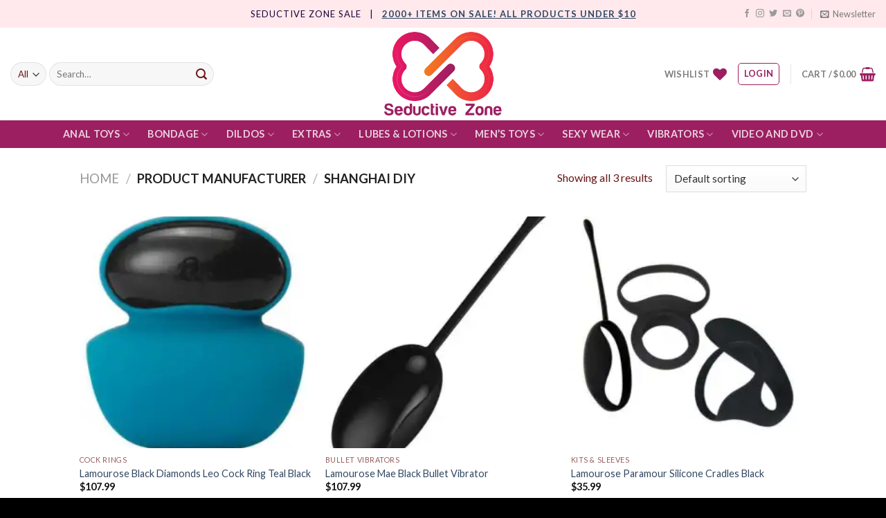

--- FILE ---
content_type: text/html; charset=UTF-8
request_url: https://www.seductivezone.com/manufacturer/shanghai-diy/
body_size: 26345
content:
<!DOCTYPE html>
<!--[if IE 9 ]> <html lang="en-US" class="ie9 loading-site no-js"> <![endif]-->
<!--[if IE 8 ]> <html lang="en-US" class="ie8 loading-site no-js"> <![endif]-->
<!--[if (gte IE 9)|!(IE)]><!--><html lang="en-US" class="loading-site no-js"> <!--<![endif]-->
<head>
	<meta charset="UTF-8" />
	<meta name="viewport" content="width=device-width, initial-scale=1.0, maximum-scale=1.0, user-scalable=no" />

	<link rel="profile" href="http://gmpg.org/xfn/11" />
	<link rel="pingback" href="https://www.seductivezone.com/xmlrpc.php" />

					<script>document.documentElement.className = document.documentElement.className + ' yes-js js_active js'</script>
			<script>(function(html){html.className = html.className.replace(/\bno-js\b/,'js')})(document.documentElement);</script>
<title>Shanghai diy &#8211; Seductive Zone</title>
<meta name='robots' content='max-image-preview:large' />

            <script data-no-defer="1" data-ezscrex="false" data-cfasync="false" data-pagespeed-no-defer data-cookieconsent="ignore">
                var ctPublicFunctions = {"_ajax_nonce":"aefb1cf79d","_rest_nonce":"d358d04367","_ajax_url":"\/wp-admin\/admin-ajax.php","_rest_url":"https:\/\/www.seductivezone.com\/wp-json\/","data__cookies_type":"none","data__ajax_type":"admin_ajax","data__bot_detector_enabled":"0","data__frontend_data_log_enabled":1,"cookiePrefix":"","wprocket_detected":false,"host_url":"www.seductivezone.com","text__ee_click_to_select":"Click to select the whole data","text__ee_original_email":"The complete one is","text__ee_got_it":"Got it","text__ee_blocked":"Blocked","text__ee_cannot_connect":"Cannot connect","text__ee_cannot_decode":"Can not decode email. Unknown reason","text__ee_email_decoder":"CleanTalk email decoder","text__ee_wait_for_decoding":"The magic is on the way!","text__ee_decoding_process":"Please wait a few seconds while we decode the contact data."}
            </script>
        
            <script data-no-defer="1" data-ezscrex="false" data-cfasync="false" data-pagespeed-no-defer data-cookieconsent="ignore">
                var ctPublic = {"_ajax_nonce":"aefb1cf79d","settings__forms__check_internal":"0","settings__forms__check_external":"0","settings__forms__force_protection":0,"settings__forms__search_test":"1","settings__forms__wc_add_to_cart":"0","settings__data__bot_detector_enabled":"0","settings__sfw__anti_crawler":0,"blog_home":"https:\/\/www.seductivezone.com\/","pixel__setting":"3","pixel__enabled":true,"pixel__url":"https:\/\/moderate1-v4.cleantalk.org\/pixel\/f02b0fcbc207abbff30b76f6f14ff144.gif","data__email_check_before_post":"1","data__email_check_exist_post":"0","data__cookies_type":"none","data__key_is_ok":true,"data__visible_fields_required":true,"wl_brandname":"Anti-Spam by CleanTalk","wl_brandname_short":"CleanTalk","ct_checkjs_key":"f6d36adb7132362cc1b28a1c855346bd3a182745d218b34c94024579183f181c","emailEncoderPassKey":"08cda1da386ef500c5c7a02072b0c2df","bot_detector_forms_excluded":"W10=","advancedCacheExists":true,"varnishCacheExists":false,"wc_ajax_add_to_cart":true}
            </script>
        <script>window._wca = window._wca || [];</script>
<link rel='dns-prefetch' href='//stats.wp.com' />
<link rel='preconnect' href='//i0.wp.com' />
<link rel='preconnect' href='//c0.wp.com' />
<link rel="alternate" type="application/rss+xml" title="Seductive Zone &raquo; Feed" href="https://www.seductivezone.com/feed/" />
<link rel="alternate" type="application/rss+xml" title="Seductive Zone &raquo; Comments Feed" href="https://www.seductivezone.com/comments/feed/" />
<link rel="alternate" type="application/rss+xml" title="Seductive Zone &raquo; Shanghai diy Manufacturer Feed" href="https://www.seductivezone.com/manufacturer/shanghai-diy/feed/" />
<style id='wp-img-auto-sizes-contain-inline-css' type='text/css'>
img:is([sizes=auto i],[sizes^="auto," i]){contain-intrinsic-size:3000px 1500px}
/*# sourceURL=wp-img-auto-sizes-contain-inline-css */
</style>
<style id='classic-theme-styles-inline-css' type='text/css'>
/*! This file is auto-generated */
.wp-block-button__link{color:#fff;background-color:#32373c;border-radius:9999px;box-shadow:none;text-decoration:none;padding:calc(.667em + 2px) calc(1.333em + 2px);font-size:1.125em}.wp-block-file__button{background:#32373c;color:#fff;text-decoration:none}
/*# sourceURL=/wp-includes/css/classic-themes.min.css */
</style>
<style id='woocommerce-inline-inline-css' type='text/css'>
.woocommerce form .form-row .required { visibility: visible; }
/*# sourceURL=woocommerce-inline-inline-css */
</style>
<link rel='stylesheet' id='wp-block-library-css' href='https://c0.wp.com/c/6.9/wp-includes/css/dist/block-library/style.min.css' type='text/css' media='all' />
<style id='global-styles-inline-css' type='text/css'>
:root{--wp--preset--aspect-ratio--square: 1;--wp--preset--aspect-ratio--4-3: 4/3;--wp--preset--aspect-ratio--3-4: 3/4;--wp--preset--aspect-ratio--3-2: 3/2;--wp--preset--aspect-ratio--2-3: 2/3;--wp--preset--aspect-ratio--16-9: 16/9;--wp--preset--aspect-ratio--9-16: 9/16;--wp--preset--color--black: #000000;--wp--preset--color--cyan-bluish-gray: #abb8c3;--wp--preset--color--white: #ffffff;--wp--preset--color--pale-pink: #f78da7;--wp--preset--color--vivid-red: #cf2e2e;--wp--preset--color--luminous-vivid-orange: #ff6900;--wp--preset--color--luminous-vivid-amber: #fcb900;--wp--preset--color--light-green-cyan: #7bdcb5;--wp--preset--color--vivid-green-cyan: #00d084;--wp--preset--color--pale-cyan-blue: #8ed1fc;--wp--preset--color--vivid-cyan-blue: #0693e3;--wp--preset--color--vivid-purple: #9b51e0;--wp--preset--gradient--vivid-cyan-blue-to-vivid-purple: linear-gradient(135deg,rgb(6,147,227) 0%,rgb(155,81,224) 100%);--wp--preset--gradient--light-green-cyan-to-vivid-green-cyan: linear-gradient(135deg,rgb(122,220,180) 0%,rgb(0,208,130) 100%);--wp--preset--gradient--luminous-vivid-amber-to-luminous-vivid-orange: linear-gradient(135deg,rgb(252,185,0) 0%,rgb(255,105,0) 100%);--wp--preset--gradient--luminous-vivid-orange-to-vivid-red: linear-gradient(135deg,rgb(255,105,0) 0%,rgb(207,46,46) 100%);--wp--preset--gradient--very-light-gray-to-cyan-bluish-gray: linear-gradient(135deg,rgb(238,238,238) 0%,rgb(169,184,195) 100%);--wp--preset--gradient--cool-to-warm-spectrum: linear-gradient(135deg,rgb(74,234,220) 0%,rgb(151,120,209) 20%,rgb(207,42,186) 40%,rgb(238,44,130) 60%,rgb(251,105,98) 80%,rgb(254,248,76) 100%);--wp--preset--gradient--blush-light-purple: linear-gradient(135deg,rgb(255,206,236) 0%,rgb(152,150,240) 100%);--wp--preset--gradient--blush-bordeaux: linear-gradient(135deg,rgb(254,205,165) 0%,rgb(254,45,45) 50%,rgb(107,0,62) 100%);--wp--preset--gradient--luminous-dusk: linear-gradient(135deg,rgb(255,203,112) 0%,rgb(199,81,192) 50%,rgb(65,88,208) 100%);--wp--preset--gradient--pale-ocean: linear-gradient(135deg,rgb(255,245,203) 0%,rgb(182,227,212) 50%,rgb(51,167,181) 100%);--wp--preset--gradient--electric-grass: linear-gradient(135deg,rgb(202,248,128) 0%,rgb(113,206,126) 100%);--wp--preset--gradient--midnight: linear-gradient(135deg,rgb(2,3,129) 0%,rgb(40,116,252) 100%);--wp--preset--font-size--small: 13px;--wp--preset--font-size--medium: 20px;--wp--preset--font-size--large: 36px;--wp--preset--font-size--x-large: 42px;--wp--preset--spacing--20: 0.44rem;--wp--preset--spacing--30: 0.67rem;--wp--preset--spacing--40: 1rem;--wp--preset--spacing--50: 1.5rem;--wp--preset--spacing--60: 2.25rem;--wp--preset--spacing--70: 3.38rem;--wp--preset--spacing--80: 5.06rem;--wp--preset--shadow--natural: 6px 6px 9px rgba(0, 0, 0, 0.2);--wp--preset--shadow--deep: 12px 12px 50px rgba(0, 0, 0, 0.4);--wp--preset--shadow--sharp: 6px 6px 0px rgba(0, 0, 0, 0.2);--wp--preset--shadow--outlined: 6px 6px 0px -3px rgb(255, 255, 255), 6px 6px rgb(0, 0, 0);--wp--preset--shadow--crisp: 6px 6px 0px rgb(0, 0, 0);}:where(.is-layout-flex){gap: 0.5em;}:where(.is-layout-grid){gap: 0.5em;}body .is-layout-flex{display: flex;}.is-layout-flex{flex-wrap: wrap;align-items: center;}.is-layout-flex > :is(*, div){margin: 0;}body .is-layout-grid{display: grid;}.is-layout-grid > :is(*, div){margin: 0;}:where(.wp-block-columns.is-layout-flex){gap: 2em;}:where(.wp-block-columns.is-layout-grid){gap: 2em;}:where(.wp-block-post-template.is-layout-flex){gap: 1.25em;}:where(.wp-block-post-template.is-layout-grid){gap: 1.25em;}.has-black-color{color: var(--wp--preset--color--black) !important;}.has-cyan-bluish-gray-color{color: var(--wp--preset--color--cyan-bluish-gray) !important;}.has-white-color{color: var(--wp--preset--color--white) !important;}.has-pale-pink-color{color: var(--wp--preset--color--pale-pink) !important;}.has-vivid-red-color{color: var(--wp--preset--color--vivid-red) !important;}.has-luminous-vivid-orange-color{color: var(--wp--preset--color--luminous-vivid-orange) !important;}.has-luminous-vivid-amber-color{color: var(--wp--preset--color--luminous-vivid-amber) !important;}.has-light-green-cyan-color{color: var(--wp--preset--color--light-green-cyan) !important;}.has-vivid-green-cyan-color{color: var(--wp--preset--color--vivid-green-cyan) !important;}.has-pale-cyan-blue-color{color: var(--wp--preset--color--pale-cyan-blue) !important;}.has-vivid-cyan-blue-color{color: var(--wp--preset--color--vivid-cyan-blue) !important;}.has-vivid-purple-color{color: var(--wp--preset--color--vivid-purple) !important;}.has-black-background-color{background-color: var(--wp--preset--color--black) !important;}.has-cyan-bluish-gray-background-color{background-color: var(--wp--preset--color--cyan-bluish-gray) !important;}.has-white-background-color{background-color: var(--wp--preset--color--white) !important;}.has-pale-pink-background-color{background-color: var(--wp--preset--color--pale-pink) !important;}.has-vivid-red-background-color{background-color: var(--wp--preset--color--vivid-red) !important;}.has-luminous-vivid-orange-background-color{background-color: var(--wp--preset--color--luminous-vivid-orange) !important;}.has-luminous-vivid-amber-background-color{background-color: var(--wp--preset--color--luminous-vivid-amber) !important;}.has-light-green-cyan-background-color{background-color: var(--wp--preset--color--light-green-cyan) !important;}.has-vivid-green-cyan-background-color{background-color: var(--wp--preset--color--vivid-green-cyan) !important;}.has-pale-cyan-blue-background-color{background-color: var(--wp--preset--color--pale-cyan-blue) !important;}.has-vivid-cyan-blue-background-color{background-color: var(--wp--preset--color--vivid-cyan-blue) !important;}.has-vivid-purple-background-color{background-color: var(--wp--preset--color--vivid-purple) !important;}.has-black-border-color{border-color: var(--wp--preset--color--black) !important;}.has-cyan-bluish-gray-border-color{border-color: var(--wp--preset--color--cyan-bluish-gray) !important;}.has-white-border-color{border-color: var(--wp--preset--color--white) !important;}.has-pale-pink-border-color{border-color: var(--wp--preset--color--pale-pink) !important;}.has-vivid-red-border-color{border-color: var(--wp--preset--color--vivid-red) !important;}.has-luminous-vivid-orange-border-color{border-color: var(--wp--preset--color--luminous-vivid-orange) !important;}.has-luminous-vivid-amber-border-color{border-color: var(--wp--preset--color--luminous-vivid-amber) !important;}.has-light-green-cyan-border-color{border-color: var(--wp--preset--color--light-green-cyan) !important;}.has-vivid-green-cyan-border-color{border-color: var(--wp--preset--color--vivid-green-cyan) !important;}.has-pale-cyan-blue-border-color{border-color: var(--wp--preset--color--pale-cyan-blue) !important;}.has-vivid-cyan-blue-border-color{border-color: var(--wp--preset--color--vivid-cyan-blue) !important;}.has-vivid-purple-border-color{border-color: var(--wp--preset--color--vivid-purple) !important;}.has-vivid-cyan-blue-to-vivid-purple-gradient-background{background: var(--wp--preset--gradient--vivid-cyan-blue-to-vivid-purple) !important;}.has-light-green-cyan-to-vivid-green-cyan-gradient-background{background: var(--wp--preset--gradient--light-green-cyan-to-vivid-green-cyan) !important;}.has-luminous-vivid-amber-to-luminous-vivid-orange-gradient-background{background: var(--wp--preset--gradient--luminous-vivid-amber-to-luminous-vivid-orange) !important;}.has-luminous-vivid-orange-to-vivid-red-gradient-background{background: var(--wp--preset--gradient--luminous-vivid-orange-to-vivid-red) !important;}.has-very-light-gray-to-cyan-bluish-gray-gradient-background{background: var(--wp--preset--gradient--very-light-gray-to-cyan-bluish-gray) !important;}.has-cool-to-warm-spectrum-gradient-background{background: var(--wp--preset--gradient--cool-to-warm-spectrum) !important;}.has-blush-light-purple-gradient-background{background: var(--wp--preset--gradient--blush-light-purple) !important;}.has-blush-bordeaux-gradient-background{background: var(--wp--preset--gradient--blush-bordeaux) !important;}.has-luminous-dusk-gradient-background{background: var(--wp--preset--gradient--luminous-dusk) !important;}.has-pale-ocean-gradient-background{background: var(--wp--preset--gradient--pale-ocean) !important;}.has-electric-grass-gradient-background{background: var(--wp--preset--gradient--electric-grass) !important;}.has-midnight-gradient-background{background: var(--wp--preset--gradient--midnight) !important;}.has-small-font-size{font-size: var(--wp--preset--font-size--small) !important;}.has-medium-font-size{font-size: var(--wp--preset--font-size--medium) !important;}.has-large-font-size{font-size: var(--wp--preset--font-size--large) !important;}.has-x-large-font-size{font-size: var(--wp--preset--font-size--x-large) !important;}
/*# sourceURL=global-styles-inline-css */
</style>

<link rel='stylesheet' id='wpo_min-header-1-css' href='https://www.seductivezone.com/wp-content/cache/wpo-minify/1768551566/assets/wpo-minify-header-75f2ef8c.min.css' type='text/css' media='all' />
<script type="text/javascript" src="https://c0.wp.com/c/6.9/wp-includes/js/jquery/jquery.min.js" id="jquery-core-js"></script>
<script type="text/javascript" src="https://c0.wp.com/c/6.9/wp-includes/js/jquery/jquery-migrate.min.js" id="jquery-migrate-js"></script>
<script type="text/javascript" src="https://www.seductivezone.com/wp-content/cache/wpo-minify/1768551566/assets/wpo-minify-header-99c71007.min.js" id="wpo_min-header-2-js"></script>
<script type="text/javascript" src="https://c0.wp.com/p/woocommerce/10.4.3/assets/js/jquery-blockui/jquery.blockUI.min.js" id="wc-jquery-blockui-js" defer="defer" data-wp-strategy="defer"></script>
<script type="text/javascript" id="wc-add-to-cart-js-extra">
/* <![CDATA[ */
var wc_add_to_cart_params = {"ajax_url":"/wp-admin/admin-ajax.php","wc_ajax_url":"/?wc-ajax=%%endpoint%%","i18n_view_cart":"View cart","cart_url":"https://www.seductivezone.com/basket/","is_cart":"","cart_redirect_after_add":"no"};
//# sourceURL=wc-add-to-cart-js-extra
/* ]]> */
</script>
<script type="text/javascript" src="https://c0.wp.com/p/woocommerce/10.4.3/assets/js/frontend/add-to-cart.min.js" id="wc-add-to-cart-js" defer="defer" data-wp-strategy="defer"></script>
<script type="text/javascript" src="https://c0.wp.com/p/woocommerce/10.4.3/assets/js/js-cookie/js.cookie.min.js" id="wc-js-cookie-js" defer="defer" data-wp-strategy="defer"></script>
<script type="text/javascript" id="woocommerce-js-extra">
/* <![CDATA[ */
var woocommerce_params = {"ajax_url":"/wp-admin/admin-ajax.php","wc_ajax_url":"/?wc-ajax=%%endpoint%%","i18n_password_show":"Show password","i18n_password_hide":"Hide password"};
//# sourceURL=woocommerce-js-extra
/* ]]> */
</script>
<script type="text/javascript" src="https://c0.wp.com/p/woocommerce/10.4.3/assets/js/frontend/woocommerce.min.js" id="woocommerce-js" defer="defer" data-wp-strategy="defer"></script>
<script type="text/javascript" src="https://stats.wp.com/s-202603.js" id="woocommerce-analytics-js" defer="defer" data-wp-strategy="defer"></script>
<script type="text/javascript" src="https://www.seductivezone.com/wp-content/cache/wpo-minify/1768551566/assets/wpo-minify-header-67380773.min.js" id="wpo_min-header-8-js"></script>
<link rel="https://api.w.org/" href="https://www.seductivezone.com/wp-json/" /><link rel="EditURI" type="application/rsd+xml" title="RSD" href="https://www.seductivezone.com/xmlrpc.php?rsd" />
<meta name="generator" content="WordPress 6.9" />
<meta name="generator" content="WooCommerce 10.4.3" />
	<style>img#wpstats{display:none}</style>
		<style>.bg{opacity: 0; transition: opacity 1s; -webkit-transition: opacity 1s;} .bg-loaded{opacity: 1;}</style><!--[if IE]><link rel="stylesheet" type="text/css" href="https://www.seductivezone.com/wp-content/themes/flatsome/assets/css/ie-fallback.css"><script src="//cdnjs.cloudflare.com/ajax/libs/html5shiv/3.6.1/html5shiv.js"></script><script>var head = document.getElementsByTagName('head')[0],style = document.createElement('style');style.type = 'text/css';style.styleSheet.cssText = ':before,:after{content:none !important';head.appendChild(style);setTimeout(function(){head.removeChild(style);}, 0);</script><script src="https://www.seductivezone.com/wp-content/themes/flatsome/assets/libs/ie-flexibility.js"></script><![endif]-->    <script type="text/javascript">
    WebFontConfig = {
      google: { families: [ "Lato:regular,700","Lato:regular,400","Lato:regular,700","Dancing+Script:regular,400", ] }
    };
    (function() {
      var wf = document.createElement('script');
      wf.src = 'https://ajax.googleapis.com/ajax/libs/webfont/1/webfont.js';
      wf.type = 'text/javascript';
      wf.async = 'true';
      var s = document.getElementsByTagName('script')[0];
      s.parentNode.insertBefore(wf, s);
    })(); </script>
  <link href="https://maxcdn.bootstrapcdn.com/font-awesome/4.7.0/css/font-awesome.min.css" rel="stylesheet" integrity="sha384-wvfXpqpZZVQGK6TAh5PVlGOfQNHSoD2xbE+QkPxCAFlNEevoEH3Sl0sibVcOQVnN" crossorigin="anonymous">	<noscript><style>.woocommerce-product-gallery{ opacity: 1 !important; }</style></noscript>
	<style id="custom-css" type="text/css">:root {--primary-color: #9C1F61;}/* Site Width */.header-main{height: 134px}#logo img{max-height: 134px}#logo{width:200px;}#logo img{padding:5px 0;}.header-bottom{min-height: 40px}.header-top{min-height: 30px}.has-transparent + .page-title:first-of-type,.has-transparent + #main > .page-title,.has-transparent + #main > div > .page-title,.has-transparent + #main .page-header-wrapper:first-of-type .page-title{padding-top: 214px;}.header.show-on-scroll,.stuck .header-main{height:70px!important}.stuck #logo img{max-height: 70px!important}.search-form{ width: 60%;}.header-bottom {background-color: #9c1f61}.header-bottom-nav > li > a{line-height: 16px }@media (max-width: 549px) {.header-main{height: 100px}#logo img{max-height: 100px}}.header-top{background-color:#ffe9ec!important;}/* Color */.accordion-title.active, .has-icon-bg .icon .icon-inner,.logo a, .primary.is-underline, .primary.is-link, .badge-outline .badge-inner, .nav-outline > li.active> a,.nav-outline >li.active > a, .cart-icon strong,[data-color='primary'], .is-outline.primary{color: #9C1F61;}/* Color !important */[data-text-color="primary"]{color: #9C1F61!important;}/* Background Color */[data-text-bg="primary"]{background-color: #9C1F61;}/* Background */.scroll-to-bullets a,.featured-title, .label-new.menu-item > a:after, .nav-pagination > li > .current,.nav-pagination > li > span:hover,.nav-pagination > li > a:hover,.has-hover:hover .badge-outline .badge-inner,button[type="submit"], .button.wc-forward:not(.checkout):not(.checkout-button), .button.submit-button, .button.primary:not(.is-outline),.featured-table .title,.is-outline:hover, .has-icon:hover .icon-label,.nav-dropdown-bold .nav-column li > a:hover, .nav-dropdown.nav-dropdown-bold > li > a:hover, .nav-dropdown-bold.dark .nav-column li > a:hover, .nav-dropdown.nav-dropdown-bold.dark > li > a:hover, .is-outline:hover, .tagcloud a:hover,.grid-tools a, input[type='submit']:not(.is-form), .box-badge:hover .box-text, input.button.alt,.nav-box > li > a:hover,.nav-box > li.active > a,.nav-pills > li.active > a ,.current-dropdown .cart-icon strong, .cart-icon:hover strong, .nav-line-bottom > li > a:before, .nav-line-grow > li > a:before, .nav-line > li > a:before,.banner, .header-top, .slider-nav-circle .flickity-prev-next-button:hover svg, .slider-nav-circle .flickity-prev-next-button:hover .arrow, .primary.is-outline:hover, .button.primary:not(.is-outline), input[type='submit'].primary, input[type='submit'].primary, input[type='reset'].button, input[type='button'].primary, .badge-inner{background-color: #9C1F61;}/* Border */.nav-vertical.nav-tabs > li.active > a,.scroll-to-bullets a.active,.nav-pagination > li > .current,.nav-pagination > li > span:hover,.nav-pagination > li > a:hover,.has-hover:hover .badge-outline .badge-inner,.accordion-title.active,.featured-table,.is-outline:hover, .tagcloud a:hover,blockquote, .has-border, .cart-icon strong:after,.cart-icon strong,.blockUI:before, .processing:before,.loading-spin, .slider-nav-circle .flickity-prev-next-button:hover svg, .slider-nav-circle .flickity-prev-next-button:hover .arrow, .primary.is-outline:hover{border-color: #9C1F61}.nav-tabs > li.active > a{border-top-color: #9C1F61}.widget_shopping_cart_content .blockUI.blockOverlay:before { border-left-color: #9C1F61 }.woocommerce-checkout-review-order .blockUI.blockOverlay:before { border-left-color: #9C1F61 }/* Fill */.slider .flickity-prev-next-button:hover svg,.slider .flickity-prev-next-button:hover .arrow{fill: #9C1F61;}/* Background Color */[data-icon-label]:after, .secondary.is-underline:hover,.secondary.is-outline:hover,.icon-label,.button.secondary:not(.is-outline),.button.alt:not(.is-outline), .badge-inner.on-sale, .button.checkout, .single_add_to_cart_button{ background-color:#F27424; }[data-text-bg="secondary"]{background-color: #F27424;}/* Color */.secondary.is-underline,.secondary.is-link, .secondary.is-outline,.stars a.active, .star-rating:before, .woocommerce-page .star-rating:before,.star-rating span:before, .color-secondary{color: #F27424}/* Color !important */[data-text-color="secondary"]{color: #F27424!important;}/* Border */.secondary.is-outline:hover{border-color:#F27424}body{font-family:"Lato", sans-serif}body{font-weight: 400}body{color: #691616}.nav > li > a {font-family:"Lato", sans-serif;}.nav > li > a {font-weight: 700;}h1,h2,h3,h4,h5,h6,.heading-font, .off-canvas-center .nav-sidebar.nav-vertical > li > a{font-family: "Lato", sans-serif;}h1,h2,h3,h4,h5,h6,.heading-font,.banner h1,.banner h2{font-weight: 700;}.alt-font{font-family: "Dancing Script", sans-serif;}.alt-font{font-weight: 400!important;}.shop-page-title.featured-title .title-overlay{background-color: rgba(0,0,0,0.3);}.products.has-equal-box-heights .box-image {padding-top: 100%;}.pswp__bg,.mfp-bg.mfp-ready{background-color: rgba(221,51,51,0.21)}@media screen and (min-width: 550px){.products .box-vertical .box-image{min-width: 247px!important;width: 247px!important;}}.header-main .social-icons,.header-main .cart-icon strong,.header-main .menu-title,.header-main .header-button > .button.is-outline,.header-main .nav > li > a > i:not(.icon-angle-down){color: #9c1f61!important;}.header-main .header-button > .button.is-outline,.header-main .cart-icon strong:after,.header-main .cart-icon strong{border-color: #9c1f61!important;}.header-main .header-button > .button:not(.is-outline){background-color: #9c1f61!important;}.header-main .current-dropdown .cart-icon strong,.header-main .header-button > .button:hover,.header-main .header-button > .button:hover i,.header-main .header-button > .button:hover span{color:#FFF!important;}.header-main .menu-title:hover,.header-main .social-icons a:hover,.header-main .header-button > .button.is-outline:hover,.header-main .nav > li > a:hover > i:not(.icon-angle-down){color: #9c1f61!important;}.header-main .current-dropdown .cart-icon strong,.header-main .header-button > .button:hover{background-color: #9c1f61!important;}.header-main .current-dropdown .cart-icon strong:after,.header-main .current-dropdown .cart-icon strong,.header-main .header-button > .button:hover{border-color: #9c1f61!important;}.footer-1{background-color: #fff}.footer-2{background-color: #ffe9ec}.absolute-footer, html{background-color: #000000}.page-title-small + main .product-container > .row{padding-top:0;}.label-new.menu-item > a:after{content:"New";}.label-hot.menu-item > a:after{content:"Hot";}.label-sale.menu-item > a:after{content:"Sale";}.label-popular.menu-item > a:after{content:"Popular";}</style>		<style type="text/css" id="wp-custom-css">
			/*ul.header-nav li .nav-dropdown li {min-width:200px} 		</style>
		<link rel='stylesheet' id='wpo_min-footer-0-css' href='https://www.seductivezone.com/wp-content/cache/wpo-minify/1768551566/assets/wpo-minify-footer-5e4115bf.min.css' type='text/css' media='all' />
<link rel='stylesheet' id='wc-blocks-style-css' href='https://c0.wp.com/p/woocommerce/10.4.3/assets/client/blocks/wc-blocks.css' type='text/css' media='all' />
<link rel='stylesheet' id='wpo_min-footer-2-css' href='https://www.seductivezone.com/wp-content/cache/wpo-minify/1768551566/assets/wpo-minify-footer-96e927ce.min.css' type='text/css' media='all' />
</head>

<body class="archive tax-pa_manufacturer term-shanghai-diy term-415 wp-theme-flatsome theme-flatsome woocommerce woocommerce-page woocommerce-no-js full-width lightbox nav-dropdown-has-arrow">


<a class="skip-link screen-reader-text" href="#main">Skip to content</a>

<div id="wrapper">


<header id="header" class="header header-full-width has-sticky sticky-jump">
   <div class="header-wrapper">
	<div id="top-bar" class="header-top hide-for-sticky flex-has-center">
    <div class="flex-row container">
      <div class="flex-col hide-for-medium flex-left">
          <ul class="nav nav-left medium-nav-center nav-small  nav-divided">
                        </ul>
      </div><!-- flex-col left -->

      <div class="flex-col hide-for-medium flex-center">
          <ul class="nav nav-center nav-small  nav-divided">
              <li class="html custom html_topbar_left"><div style="letter-spacing: 1px; color:#1c0038; padding: 10px 0; text-align: center; text-transform: uppercase;font-size: 13px;">
	Seductive Zone Sale &nbsp; | &nbsp; <a href="/shop/?min_price=1&amp;max_price=9.99" style="font-weight: bold; text-decoration: underline">2000+ Items On Sale! All products under $10</a>
</div></li>          </ul>
      </div><!-- center -->

      <div class="flex-col hide-for-medium flex-right">
         <ul class="nav top-bar-nav nav-right nav-small  nav-divided">
              <li class="html header-social-icons ml-0">
	<div class="social-icons follow-icons " ><a href="https://www.facebook.com/" target="_blank" data-label="Facebook"  rel="noopener noreferrer nofollow" class="icon plain facebook tooltip" title="Follow on Facebook"><i class="icon-facebook" ></i></a><a href="https://www.instagram.com/" target="_blank" rel="noopener noreferrer nofollow" data-label="Instagram" class="icon plain  instagram tooltip" title="Follow on Instagram"><i class="icon-instagram" ></i></a><a href="https://twitter.com" target="_blank"  data-label="Twitter"  rel="noopener noreferrer nofollow" class="icon plain  twitter tooltip" title="Follow on Twitter"><i class="icon-twitter" ></i></a><a href="mailto:info@seductivezone.com" data-label="E-mail"  rel="nofollow" class="icon plain  email tooltip" title="Send us an email"><i class="icon-envelop" ></i></a><a href="https://www.pinterest.com" target="_blank" rel="noopener noreferrer nofollow"  data-label="Pinterest"  class="icon plain  pinterest tooltip" title="Follow on Pinterest"><i class="icon-pinterest" ></i></a></div></li><li class="header-newsletter-item has-icon">

<a href="#header-newsletter-signup" class="tooltip is-small" 
  title="Sign up for our Newsletter">
  
      <i class="icon-envelop"></i>
  
      <span class="header-newsletter-title hide-for-medium">
      Newsletter    </span>
  </a><!-- .newsletter-link -->
<div id="header-newsletter-signup"
    class="lightbox-by-id lightbox-content mfp-hide lightbox-white "
    style="max-width:700px ;padding:0px">
    
  <div class="banner has-hover" id="banner-1418071807">
          <div class="banner-inner fill">
        <div class="banner-bg fill" >
            <div class="bg fill bg-fill "></div>
                        <div class="overlay"></div>            
	<div class="is-border is-dashed"
		style="border-color:rgba(255,255,255,.3);border-width:2px 2px 2px 2px;margin:10px;">
	</div>
                    </div><!-- bg-layers -->
        <div class="banner-layers container">
            <div class="fill banner-link"></div>               <div id="text-box-928233" class="text-box banner-layer x10 md-x10 lg-x10 y50 md-y50 lg-y50 res-text">
                     <div data-animate="fadeInUp">           <div class="text dark">
              
              <div class="text-inner text-left">
                  <h3 class="uppercase">Sign up for our Newsletter</h3><p class="lead">Signup for our newsletter to get notified about sales and new products.</p>
<div class="wpcf7 no-js" id="wpcf7-f38-o1" lang="en-GB" dir="ltr" data-wpcf7-id="38">
<div class="screen-reader-response"><p role="status" aria-live="polite" aria-atomic="true"></p> <ul></ul></div>
<form action="/manufacturer/shanghai-diy/#wpcf7-f38-o1" method="post" class="wpcf7-form init" aria-label="Contact form" novalidate="novalidate" data-status="init">
<fieldset class="hidden-fields-container"><input type="hidden" name="_wpcf7" value="38" /><input type="hidden" name="_wpcf7_version" value="6.1.4" /><input type="hidden" name="_wpcf7_locale" value="en_GB" /><input type="hidden" name="_wpcf7_unit_tag" value="wpcf7-f38-o1" /><input type="hidden" name="_wpcf7_container_post" value="0" /><input type="hidden" name="_wpcf7_posted_data_hash" value="" />
</fieldset>
<div class="flex-row form-flat medium-flex-wrap">
	<div class="flex-col flex-grow">
		<p><span class="wpcf7-form-control-wrap" data-name="your-email"><input size="40" maxlength="400" class="wpcf7-form-control wpcf7-email wpcf7-validates-as-required wpcf7-text wpcf7-validates-as-email" aria-required="true" aria-invalid="false" placeholder="Your Email" value="" type="email" name="your-email" /></span>
		</p>
	</div>
	<div class="flex-col ml-half">
		<p><input class="wpcf7-form-control wpcf7-submit has-spinner button" type="submit" value="Sign Up" />
		</p>
	</div>
</div><input type="hidden" id="ct_checkjs_cf7_b1a59b315fc9a3002ce38bbe070ec3f5" name="ct_checkjs_cf7" value="0" /><script >setTimeout(function(){var ct_input_name = "ct_checkjs_cf7_b1a59b315fc9a3002ce38bbe070ec3f5";if (document.getElementById(ct_input_name) !== null) {var ct_input_value = document.getElementById(ct_input_name).value;document.getElementById(ct_input_name).value = document.getElementById(ct_input_name).value.replace(ct_input_value, 'f6d36adb7132362cc1b28a1c855346bd3a182745d218b34c94024579183f181c');}}, 1000);</script><input
                    class="apbct_special_field apbct_email_id__wp_contact_form_7"
                    name="apbct__email_id__wp_contact_form_7"
                    aria-label="apbct__label_id__wp_contact_form_7"
                    type="text" size="30" maxlength="200" autocomplete="off"
                    value=""
                /><div class="wpcf7-response-output" aria-hidden="true"></div>
</form>
</div>
              </div>
           </div><!-- text-box-inner -->
       </div>                     
<style scope="scope">

#text-box-928233 {
  width: 60%;
}
#text-box-928233 .text {
  font-size: 100%;
}


@media (min-width:550px) {

  #text-box-928233 {
    width: 50%;
  }

}
</style>
    </div><!-- text-box -->
         </div><!-- .banner-layers -->
      </div><!-- .banner-inner -->

            
<style scope="scope">

#banner-1418071807 {
  padding-top: 500px;
}
#banner-1418071807 .bg.bg-loaded {
  background-image: url(https://www.seductivezone.com/wp-content/uploads/2018/11/goldbanner.jpg);
}
#banner-1418071807 .overlay {
  background-color: rgba(0,0,0,.4);
}
</style>
  </div><!-- .banner -->

</div>

</li>          </ul>
      </div><!-- .flex-col right -->

            <div class="flex-col show-for-medium flex-grow">
          <ul class="nav nav-center nav-small mobile-nav  nav-divided">
              <li class="html custom html_topbar_left"><div style="letter-spacing: 1px; color:#1c0038; padding: 10px 0; text-align: center; text-transform: uppercase;font-size: 13px;">
	Seductive Zone Sale &nbsp; | &nbsp; <a href="/shop/?min_price=1&amp;max_price=9.99" style="font-weight: bold; text-decoration: underline">2000+ Items On Sale! All products under $10</a>
</div></li><li class="html header-social-icons ml-0">
	<div class="social-icons follow-icons " ><a href="https://www.facebook.com/" target="_blank" data-label="Facebook"  rel="noopener noreferrer nofollow" class="icon plain facebook tooltip" title="Follow on Facebook"><i class="icon-facebook" ></i></a><a href="https://www.instagram.com/" target="_blank" rel="noopener noreferrer nofollow" data-label="Instagram" class="icon plain  instagram tooltip" title="Follow on Instagram"><i class="icon-instagram" ></i></a><a href="https://twitter.com" target="_blank"  data-label="Twitter"  rel="noopener noreferrer nofollow" class="icon plain  twitter tooltip" title="Follow on Twitter"><i class="icon-twitter" ></i></a><a href="mailto:info@seductivezone.com" data-label="E-mail"  rel="nofollow" class="icon plain  email tooltip" title="Send us an email"><i class="icon-envelop" ></i></a><a href="https://www.pinterest.com" target="_blank" rel="noopener noreferrer nofollow"  data-label="Pinterest"  class="icon plain  pinterest tooltip" title="Follow on Pinterest"><i class="icon-pinterest" ></i></a></div></li>          </ul>
      </div>
      
    </div><!-- .flex-row -->
</div><!-- #header-top -->
<div id="masthead" class="header-main show-logo-center">
      <div class="header-inner flex-row container logo-center medium-logo-center" role="navigation">

          <!-- Logo -->
          <div id="logo" class="flex-col logo">
            <!-- Header logo -->
<a href="https://www.seductivezone.com/" title="Seductive Zone - Adult toys, sexy wear and more!" rel="home">
    <img width="200" height="134" src="https://www.seductivezone.com/wp-content/uploads/2018/11/seductive_zone_logo.png" class="header_logo header-logo" alt="Seductive Zone"/><img  width="200" height="134" src="https://www.seductivezone.com/wp-content/uploads/2018/11/seductive_zone_logo.png" class="header-logo-dark" alt="Seductive Zone"/></a>
          </div>

          <!-- Mobile Left Elements -->
          <div class="flex-col show-for-medium flex-left">
            <ul class="mobile-nav nav nav-left ">
              <li class="nav-icon has-icon">
  		<a href="#" data-open="#main-menu" data-pos="left" data-bg="main-menu-overlay" data-color="" class="is-small" aria-controls="main-menu" aria-expanded="false">
		
		  <i class="icon-menu" ></i>
		  		</a>
	</li>            </ul>
          </div>

          <!-- Left Elements -->
          <div class="flex-col hide-for-medium flex-left
            ">
            <ul class="header-nav header-nav-main nav nav-left  nav-uppercase" >
              <li class="header-search-form search-form html relative has-icon">
	<div class="header-search-form-wrapper">
		<div class="searchform-wrapper ux-search-box relative form-flat is-normal"><form role="search" method="get" class="searchform" action="https://www.seductivezone.com/">
		<div class="flex-row relative">
						<div class="flex-col search-form-categories">
			<select class="search_categories resize-select mb-0" name="product_cat"><option value="" selected='selected'>All</option><option value="anal-toys">Anal Toys</option><option value="bondage">Bondage</option><option value="dildos">Dildos</option><option value="extras">Extras</option><option value="holiday">Holiday</option><option value="lubes-lotions">Lubes &amp; Lotions</option><option value="mens-toys">Men&#039;s Toys</option><option value="new-products">New Products</option><option value="sexy-wear">Sexy Wear</option><option value="vibrators">Vibrators</option><option value="video-and-dvd">Video and DVD</option></select>			</div><!-- .flex-col -->
									<div class="flex-col flex-grow">
			  <input type="search" class="search-field mb-0" name="s" value="" placeholder="Search&hellip;" />
		    <input type="hidden" name="post_type" value="product" />
        			</div><!-- .flex-col -->
			<div class="flex-col">
				<button type="submit" class="ux-search-submit submit-button secondary button icon mb-0">
					<i class="icon-search" ></i>				</button>
			</div><!-- .flex-col -->
		</div><!-- .flex-row -->
	 <div class="live-search-results text-left z-top"></div>
</form>
</div>	</div>
</li>            </ul>
          </div>

          <!-- Right Elements -->
          <div class="flex-col hide-for-medium flex-right">
            <ul class="header-nav header-nav-main nav nav-right  nav-uppercase">
              <li class="header-wishlist-icon">
    <a href="https://www.seductivezone.com/wishlist/" class="wishlist-link is-small">
  	    <span class="hide-for-medium header-wishlist-title">
  	  Wishlist  	</span>
              <i class="wishlist-icon icon-heart"
        >
      </i>
      </a>
  </li><li class="account-item has-icon
    "
>
<div class="header-button">
<a href="https://www.seductivezone.com/my-account/"
    class="nav-top-link nav-top-not-logged-in icon button round is-outline is-small"
    data-open="#login-form-popup"  >
    <span>
    Login      </span>
  
</a><!-- .account-login-link -->

</div>

</li>
<li class="header-divider"></li><li class="cart-item has-icon has-dropdown">

<a href="https://www.seductivezone.com/basket/" title="Cart" class="header-cart-link is-small">


<span class="header-cart-title">
   Cart   /      <span class="cart-price"><span class="woocommerce-Price-amount amount"><bdi><span class="woocommerce-Price-currencySymbol">&#36;</span>0.00</bdi></span></span>
  </span>

    <i class="icon-shopping-basket"
    data-icon-label="0">
  </i>
  </a>

 <ul class="nav-dropdown nav-dropdown-default">
    <li class="html widget_shopping_cart">
      <div class="widget_shopping_cart_content">
        

	<p class="woocommerce-mini-cart__empty-message">No products in the cart.</p>


      </div>
    </li>
     </ul><!-- .nav-dropdown -->

</li>
            </ul>
          </div>

          <!-- Mobile Right Elements -->
          <div class="flex-col show-for-medium flex-right">
            <ul class="mobile-nav nav nav-right ">
              <li class="header-wishlist-icon has-icon">
	        <a href="https://www.seductivezone.com/wishlist/" class="wishlist-link ">
            <i class="wishlist-icon icon-heart"
			   >
            </i>
        </a>
    </li>
<li class="cart-item has-icon">

      <a href="https://www.seductivezone.com/basket/" class="header-cart-link off-canvas-toggle nav-top-link is-small" data-open="#cart-popup" data-class="off-canvas-cart" title="Cart" data-pos="right">
  
    <i class="icon-shopping-basket"
    data-icon-label="0">
  </i>
  </a>


  <!-- Cart Sidebar Popup -->
  <div id="cart-popup" class="mfp-hide widget_shopping_cart">
  <div class="cart-popup-inner inner-padding">
      <div class="cart-popup-title text-center">
          <h4 class="uppercase">Cart</h4>
          <div class="is-divider"></div>
      </div>
      <div class="widget_shopping_cart_content">
          

	<p class="woocommerce-mini-cart__empty-message">No products in the cart.</p>


      </div>
             <div class="cart-sidebar-content relative"></div>  </div>
  </div>

</li>
            </ul>
          </div>

      </div><!-- .header-inner -->
     
            <!-- Header divider -->
      <div class="container"><div class="top-divider full-width"></div></div>
      </div><!-- .header-main --><div id="wide-nav" class="header-bottom wide-nav nav-dark flex-has-center">
    <div class="flex-row container">

            
                        <div class="flex-col hide-for-medium flex-center">
                <ul class="nav header-nav header-bottom-nav nav-center  nav-size-medium nav-spacing-xlarge nav-uppercase">
                    <li id="menu-item-36269" class="menu-item menu-item-type-custom menu-item-object-custom menu-item-has-children  menu-item-36269 has-dropdown"><a href="/product-category/anal-toys/" class="nav-top-link">Anal Toys<i class="icon-angle-down" ></i></a>
<ul class='nav-dropdown nav-dropdown-default'>
	<li id="menu-item-36333" class="menu-item menu-item-type-custom menu-item-object-custom  menu-item-36333"><a href="/product-category/anal-toys/">All Anal Toys</a></li>
	<li id="menu-item-36270" class="menu-item menu-item-type-custom menu-item-object-custom  menu-item-36270"><a href="/product-category/anal-toys/anal-beads/">Anal Beads</a></li>
	<li id="menu-item-36271" class="menu-item menu-item-type-custom menu-item-object-custom  menu-item-36271"><a href="/product-category/anal-toys/anal-lubricants/">Anal Lubricants</a></li>
	<li id="menu-item-36272" class="menu-item menu-item-type-custom menu-item-object-custom  menu-item-36272"><a href="/product-category/anal-toys/anal-trainer-kits/">Anal Trainer Kits</a></li>
	<li id="menu-item-36273" class="menu-item menu-item-type-custom menu-item-object-custom  menu-item-36273"><a href="/product-category/anal-toys/butt-plugs/">Butt Plugs</a></li>
	<li id="menu-item-36274" class="menu-item menu-item-type-custom menu-item-object-custom  menu-item-36274"><a href="/product-category/anal-toys/double-penetration/">Double Penetration</a></li>
	<li id="menu-item-36275" class="menu-item menu-item-type-custom menu-item-object-custom  menu-item-36275"><a href="/product-category/anal-toys/prostate-massagers/">Prostate Massagers</a></li>
	<li id="menu-item-36320" class="image-column menu-item menu-item-type-custom menu-item-object-custom  menu-item-36320"><a href="http://#" class="dropdown-image-column"><img width="180" height="480" src="/wp-content/uploads/2018/11/CNVELD-NXREVOS_21463860865.jpg" title="Image Column" alt="Image Column"/></a></li>
</ul>
</li>
<li id="menu-item-36276" class="menu-item menu-item-type-custom menu-item-object-custom menu-item-has-children  menu-item-36276 has-dropdown"><a href="/product-category/bondage/" class="nav-top-link">Bondage<i class="icon-angle-down" ></i></a>
<ul class='nav-dropdown nav-dropdown-default'>
	<li id="menu-item-36334" class="menu-item menu-item-type-custom menu-item-object-custom  menu-item-36334"><a href="/product-category/bondage/">All Bondage</a></li>
	<li id="menu-item-36277" class="menu-item menu-item-type-custom menu-item-object-custom  menu-item-36277"><a href="/product-category/bondage/ball-gags/">Ball Gags</a></li>
	<li id="menu-item-36278" class="menu-item menu-item-type-custom menu-item-object-custom  menu-item-36278"><a href="/product-category/bondage/blindfolds/">Blindfolds</a></li>
	<li id="menu-item-36279" class="menu-item menu-item-type-custom menu-item-object-custom  menu-item-36279"><a href="/product-category/bondage/bondage-kits/">Bondage Kits</a></li>
	<li id="menu-item-36280" class="menu-item menu-item-type-custom menu-item-object-custom  menu-item-36280"><a href="/product-category/bondage/cuffs/">Cuffs</a></li>
	<li id="menu-item-36281" class="menu-item menu-item-type-custom menu-item-object-custom  menu-item-36281"><a href="/product-category/bondage/restraints/">Restraints</a></li>
	<li id="menu-item-36282" class="menu-item menu-item-type-custom menu-item-object-custom  menu-item-36282"><a href="/product-category/bondage/sex-machines/">Sex Machines</a></li>
	<li id="menu-item-36319" class="image-column menu-item menu-item-type-custom menu-item-object-custom  menu-item-36319"><a href="http://#" class="dropdown-image-column"><img width="180" height="480" src="/wp-content/uploads/2018/11/CNVELD-CYEM2187_21498569608.jpg" title="Image Column" alt="Image Column"/></a></li>
</ul>
</li>
<li id="menu-item-36283" class="menu-item menu-item-type-custom menu-item-object-custom menu-item-has-children  menu-item-36283 has-dropdown"><a href="/product-category/dildos/" class="nav-top-link">Dildos<i class="icon-angle-down" ></i></a>
<ul class='nav-dropdown nav-dropdown-default'>
	<li id="menu-item-36335" class="menu-item menu-item-type-custom menu-item-object-custom  menu-item-36335"><a href="/product-category/dildos/">All Dildos</a></li>
	<li id="menu-item-36284" class="menu-item menu-item-type-custom menu-item-object-custom  menu-item-36284"><a href="/product-category/dildos/clone-your-own/">Clone Your Own</a></li>
	<li id="menu-item-36288" class="menu-item menu-item-type-custom menu-item-object-custom  menu-item-36288"><a href="/product-category/dildos/double-dongs/">Double Dongs</a></li>
	<li id="menu-item-36285" class="menu-item menu-item-type-custom menu-item-object-custom  menu-item-36285"><a href="/product-category/dildos/g-spot-dildos/">G-Spot Dildos</a></li>
	<li id="menu-item-36286" class="menu-item menu-item-type-custom menu-item-object-custom  menu-item-36286"><a href="/product-category/dildos/huge-dildos/">Huge Dildos</a></li>
	<li id="menu-item-36287" class="menu-item menu-item-type-custom menu-item-object-custom  menu-item-36287"><a href="/product-category/dildos/porn-star-dildos/">Porn Star Dildos</a></li>
	<li id="menu-item-36289" class="menu-item menu-item-type-custom menu-item-object-custom  menu-item-36289"><a href="/product-category/dildos/realistic-dildos-dongs/">Realistic Dildos</a></li>
	<li id="menu-item-36321" class="image-column menu-item menu-item-type-custom menu-item-object-custom  menu-item-36321"><a href="http://#" class="dropdown-image-column"><img width="180" height="480" src="https://i0.wp.com/www.seductivezone.com/wp-content/uploads/2022/05/CNVNAL-37130_31450640112.jpg?resize=257%2C257&#038;ssl=1" title="Image Column" alt="Image Column"/></a></li>
</ul>
</li>
<li id="menu-item-36290" class="menu-item menu-item-type-custom menu-item-object-custom menu-item-has-children  menu-item-36290 has-dropdown"><a href="/product-category/extras/" class="nav-top-link">Extras<i class="icon-angle-down" ></i></a>
<ul class='nav-dropdown nav-dropdown-default'>
	<li id="menu-item-36336" class="menu-item menu-item-type-custom menu-item-object-custom  menu-item-36336"><a href="/product-category/extras/">All Extras</a></li>
	<li id="menu-item-36291" class="menu-item menu-item-type-custom menu-item-object-custom  menu-item-36291"><a href="/product-category/extras/adult-books/">Books</a></li>
	<li id="menu-item-36292" class="menu-item menu-item-type-custom menu-item-object-custom  menu-item-36292"><a href="/product-category/extras/condoms/">Condoms</a></li>
	<li id="menu-item-36293" class="menu-item menu-item-type-custom menu-item-object-custom  menu-item-36293"><a href="/product-category/extras/games/">Games</a></li>
	<li id="menu-item-36294" class="menu-item menu-item-type-custom menu-item-object-custom  menu-item-36294"><a href="/product-category/extras/novelties/">Novelties</a></li>
	<li id="menu-item-36295" class="menu-item menu-item-type-custom menu-item-object-custom  menu-item-36295"><a href="/product-category/extras/party-fun/">Party &#038; Fun</a></li>
	<li id="menu-item-36296" class="menu-item menu-item-type-custom menu-item-object-custom  menu-item-36296"><a href="/product-category/extras/stripper-poles/">Stripper Poles</a></li>
	<li id="menu-item-36328" class="image-column menu-item menu-item-type-custom menu-item-object-custom  menu-item-36328"><a href="http://#" class="dropdown-image-column"><img width="180" height="480" src="https://i0.wp.com/www.seductivezone.com/wp-content/uploads/2022/06/CNVELD-LITLGP-024627cdae60cbfe.jpg?resize=257%2C257&#038;ssl=1" title="Image Column" alt="Image Column"/></a></li>
</ul>
</li>
<li id="menu-item-36297" class="menu-item menu-item-type-custom menu-item-object-custom menu-item-has-children  menu-item-36297 has-dropdown"><a href="/product-category/lubes-lotions/" class="nav-top-link">Lubes &#038; Lotions<i class="icon-angle-down" ></i></a>
<ul class='nav-dropdown nav-dropdown-default'>
	<li id="menu-item-36337" class="menu-item menu-item-type-custom menu-item-object-custom  menu-item-36337"><a href="/product-category/lubes-lotions/">All Lubes &#038; Lotions</a></li>
	<li id="menu-item-36298" class="menu-item menu-item-type-custom menu-item-object-custom  menu-item-36298"><a href="/product-category/lubes-lotions/beauty-body/">Beauty &#038; Body</a></li>
	<li id="menu-item-36299" class="menu-item menu-item-type-custom menu-item-object-custom  menu-item-36299"><a href="/product-category/lubes-lotions/lubricants/">Lubricants</a></li>
	<li id="menu-item-36300" class="menu-item menu-item-type-custom menu-item-object-custom  menu-item-36300"><a href="/product-category/lubes-lotions/oral-sex/">Oral Sex</a></li>
	<li id="menu-item-36301" class="menu-item menu-item-type-custom menu-item-object-custom  menu-item-36301"><a href="/product-category/lubes-lotions/sensual-massage/">Sensual Massage</a></li>
	<li id="menu-item-36302" class="menu-item menu-item-type-custom menu-item-object-custom  menu-item-36302"><a href="/product-category/lubes-lotions/sexual-enhancers/">Sexual Enhancers</a></li>
	<li id="menu-item-36330" class="image-column menu-item menu-item-type-custom menu-item-object-custom  menu-item-36330"><a href="http://#" class="dropdown-image-column"><img width="180" height="480" src="https://i0.wp.com/www.seductivezone.com/wp-content/uploads/2018/11/6593-54.jpg?resize=257%2C257&#038;ssl=1" title="Image Column" alt="Image Column"/></a></li>
</ul>
</li>
<li id="menu-item-36303" class="menu-item menu-item-type-custom menu-item-object-custom menu-item-has-children  menu-item-36303 has-dropdown"><a href="/product-category/mens-toys/" class="nav-top-link">Men&#8217;s Toys<i class="icon-angle-down" ></i></a>
<ul class='nav-dropdown nav-dropdown-default'>
	<li id="menu-item-36338" class="menu-item menu-item-type-custom menu-item-object-custom  menu-item-36338"><a href="/product-category/mens-toys/">All Men&#8217;s Toys</a></li>
	<li id="menu-item-36304" class="menu-item menu-item-type-custom menu-item-object-custom  menu-item-36304"><a href="/product-category/mens-toys/cock-rings/">Cock Rings</a></li>
	<li id="menu-item-36305" class="menu-item menu-item-type-custom menu-item-object-custom  menu-item-36305"><a href="/product-category/mens-toys/masturbators/">Masturbators</a></li>
	<li id="menu-item-36306" class="menu-item menu-item-type-custom menu-item-object-custom  menu-item-36306"><a href="/product-category/mens-toys/penis-enhancers/">Penis Enhancers</a></li>
	<li id="menu-item-36307" class="menu-item menu-item-type-custom menu-item-object-custom  menu-item-36307"><a href="/product-category/mens-toys/prostate-toys/">Prostate Toys</a></li>
	<li id="menu-item-36308" class="menu-item menu-item-type-custom menu-item-object-custom  menu-item-36308"><a href="/product-category/mens-toys/sex-dolls/">Sex Dolls</a></li>
	<li id="menu-item-36331" class="image-column menu-item menu-item-type-custom menu-item-object-custom  menu-item-36331"><a href="http://#" class="dropdown-image-column"><img width="180" height="480" src="/wp-content/uploads/2018/11/CNVELD-IBIC3096-2_21529015908.jpg" title="Image Column" alt="Image Column"/></a></li>
</ul>
</li>
<li id="menu-item-36309" class="menu-item menu-item-type-custom menu-item-object-custom menu-item-has-children  menu-item-36309 has-dropdown"><a href="/product-category/sexy-wear/" class="nav-top-link">Sexy Wear<i class="icon-angle-down" ></i></a>
<ul class='nav-dropdown nav-dropdown-default'>
	<li id="menu-item-36339" class="menu-item menu-item-type-custom menu-item-object-custom  menu-item-36339"><a href="/product-category/sexy-wear/">All Sexy Wear</a></li>
	<li id="menu-item-36310" class="menu-item menu-item-type-custom menu-item-object-custom  menu-item-36310"><a href="/product-category/sexy-wear/accessories/">Accessories</a></li>
	<li id="menu-item-36311" class="menu-item menu-item-type-custom menu-item-object-custom  menu-item-36311"><a href="/product-category/sexy-wear/clothing/">Clothing</a></li>
	<li id="menu-item-36312" class="menu-item menu-item-type-custom menu-item-object-custom  menu-item-36312"><a href="/product-category/sexy-wear/costumes/">Costumes</a></li>
	<li id="menu-item-36313" class="menu-item menu-item-type-custom menu-item-object-custom  menu-item-36313"><a href="/product-category/sexy-wear/lingerie/">Lingerie</a></li>
	<li id="menu-item-36314" class="menu-item menu-item-type-custom menu-item-object-custom  menu-item-36314"><a href="/product-category/sexy-wear/men/">Men</a></li>
	<li id="menu-item-36332" class="image-column menu-item menu-item-type-custom menu-item-object-custom  menu-item-36332"><a href="http://Image%20Column" class="dropdown-image-column"><img width="180" height="480" src="https://i0.wp.com/www.seductivezone.com/wp-content/uploads/2022/09/CNVELD-PL25102-BK-OQ5dc2a830d1ea7.jpg?resize=257%2C257&#038;ssl=1" title="Image Column" alt="Image Column"/></a></li>
</ul>
</li>
<li id="menu-item-36261" class="menu-item menu-item-type-custom menu-item-object-custom menu-item-has-children  menu-item-36261 has-dropdown"><a href="/product-category/vibrators/" class="nav-top-link">Vibrators<i class="icon-angle-down" ></i></a>
<ul class='nav-dropdown nav-dropdown-default'>
	<li id="menu-item-36340" class="menu-item menu-item-type-custom menu-item-object-custom  menu-item-36340"><a href="/product-category/vibrators/">All Vibrators</a></li>
	<li id="menu-item-36262" class="menu-item menu-item-type-custom menu-item-object-custom  menu-item-36262"><a href="/product-category/vibrators/bullet-vibrators/">Bullets</a></li>
	<li id="menu-item-36263" class="menu-item menu-item-type-custom menu-item-object-custom  menu-item-36263"><a href="/product-category/vibrators/discreet/">Discreet</a></li>
	<li id="menu-item-36264" class="menu-item menu-item-type-custom menu-item-object-custom  menu-item-36264"><a href="/product-category/vibrators/g-spot/">G-spot</a></li>
	<li id="menu-item-36265" class="menu-item menu-item-type-custom menu-item-object-custom  menu-item-36265"><a href="/product-category/vibrators/luxury/">Luxury</a></li>
	<li id="menu-item-36266" class="menu-item menu-item-type-custom menu-item-object-custom  menu-item-36266"><a href="/product-category/vibrators/rabbit-style/">Rabbit</a></li>
	<li id="menu-item-36267" class="menu-item menu-item-type-custom menu-item-object-custom  menu-item-36267"><a href="/product-category/vibrators/traditional/">Traditional</a></li>
	<li id="menu-item-36268" class="image-column menu-item menu-item-type-custom menu-item-object-custom  menu-item-36268"><a href="http://#" class="dropdown-image-column"><img width="180" height="480" src="/wp-content/uploads/2018/11/CNVELD-LL8301_1.jpg" title="Image Column" alt="Image Column"/></a></li>
</ul>
</li>
<li id="menu-item-36315" class="menu-item menu-item-type-custom menu-item-object-custom menu-item-has-children  menu-item-36315 has-dropdown"><a href="/product-category/video-and-dvd/" class="nav-top-link">Video and DVD<i class="icon-angle-down" ></i></a>
<ul class='nav-dropdown nav-dropdown-default'>
	<li id="menu-item-36341" class="menu-item menu-item-type-custom menu-item-object-custom  menu-item-36341"><a href="/product-category/video-and-dvd/">All Video And DVD</a></li>
	<li id="menu-item-36316" class="menu-item menu-item-type-custom menu-item-object-custom  menu-item-36316"><a href="/product-category/video-and-dvd/bondage-video-and-dvd/">Bondage</a></li>
	<li id="menu-item-36317" class="menu-item menu-item-type-custom menu-item-object-custom  menu-item-36317"><a href="/product-category/video-and-dvd/fetish-kink-video-and-dvd/">Fetish &#038; Kink</a></li>
	<li id="menu-item-36318" class="menu-item menu-item-type-custom menu-item-object-custom  menu-item-36318"><a href="/product-category/video-and-dvd/sex-education-instruction/">Sex Education &#038; Instruction</a></li>
</ul>
</li>
                </ul>
            </div><!-- flex-col -->
            
            
                          <div class="flex-col show-for-medium flex-grow">
                  <ul class="nav header-bottom-nav nav-center mobile-nav  nav-size-medium nav-spacing-xlarge nav-uppercase">
                      <li class="header-search-form search-form html relative has-icon">
	<div class="header-search-form-wrapper">
		<div class="searchform-wrapper ux-search-box relative form-flat is-normal"><form role="search" method="get" class="searchform" action="https://www.seductivezone.com/">
		<div class="flex-row relative">
						<div class="flex-col search-form-categories">
			<select class="search_categories resize-select mb-0" name="product_cat"><option value="" selected='selected'>All</option><option value="anal-toys">Anal Toys</option><option value="bondage">Bondage</option><option value="dildos">Dildos</option><option value="extras">Extras</option><option value="holiday">Holiday</option><option value="lubes-lotions">Lubes &amp; Lotions</option><option value="mens-toys">Men&#039;s Toys</option><option value="new-products">New Products</option><option value="sexy-wear">Sexy Wear</option><option value="vibrators">Vibrators</option><option value="video-and-dvd">Video and DVD</option></select>			</div><!-- .flex-col -->
									<div class="flex-col flex-grow">
			  <input type="search" class="search-field mb-0" name="s" value="" placeholder="Search&hellip;" />
		    <input type="hidden" name="post_type" value="product" />
        			</div><!-- .flex-col -->
			<div class="flex-col">
				<button type="submit" class="ux-search-submit submit-button secondary button icon mb-0">
					<i class="icon-search" ></i>				</button>
			</div><!-- .flex-col -->
		</div><!-- .flex-row -->
	 <div class="live-search-results text-left z-top"></div>
</form>
</div>	</div>
</li>                  </ul>
              </div>
            
    </div><!-- .flex-row -->
</div><!-- .header-bottom -->

<div class="header-bg-container fill"><div class="header-bg-image fill"></div><div class="header-bg-color fill"></div></div><!-- .header-bg-container -->   </div><!-- header-wrapper-->
</header>

<div class="shop-page-title category-page-title page-title ">

	<div class="page-title-inner flex-row  medium-flex-wrap container">
	  <div class="flex-col flex-grow medium-text-center">
	  	 	 <div class="is-large">
	<nav class="woocommerce-breadcrumb breadcrumbs"><a href="https://www.seductivezone.com">Home</a> <span class="divider">&#47;</span> Product Manufacturer <span class="divider">&#47;</span> Shanghai diy</nav></div>
	  </div><!-- .flex-left -->
	  
	   <div class="flex-col medium-text-center">
	  	 	

<p class="woocommerce-result-count hide-for-medium">
	Showing all 3 results</p>
<form class="woocommerce-ordering" method="get">
	<select name="orderby" class="orderby">
					<option value="menu_order"  selected='selected'>Default sorting</option>
					<option value="popularity" >Sort by popularity</option>
					<option value="date" >Sort by latest</option>
					<option value="price" >Sort by price: low to high</option>
					<option value="price-desc" >Sort by price: high to low</option>
			</select>
	</form>
	   </div><!-- .flex-right -->
	   
	</div><!-- flex-row -->
</div><!-- .page-title -->

<main id="main" class="">
<div class="row category-page-row">

		<div class="col large-12">
		<div class="shop-container">
		
		<div class="woocommerce-notices-wrapper"></div>	<div class="products row row-small large-columns-3 medium-columns-3 small-columns-2 has-equal-box-heights">
	
<div class="product-small col has-hover product type-product post-22039 status-publish first instock product_cat-cock-rings product_cat-couples-vibrating-cock-rings product_cat-mens-toys has-post-thumbnail purchasable product-type-simple">
	<div class="col-inner">
	
<div class="badge-container absolute left top z-1">
</div>
	<div class="product-small box ">
		<div class="box-image">
			<div class="image-fade_in_back">
				<a href="https://www.seductivezone.com/product/lamourose-black-diamonds-leo-cock-ring-teal-black/">
					<img width="247" height="296" src="https://i0.wp.com/www.seductivezone.com/wp-content/uploads/2018/11/CNVELD-LA0819589c4bf498e6a.jpg?resize=247%2C296&amp;ssl=1" class="attachment-woocommerce_thumbnail size-woocommerce_thumbnail" alt="Lamourose Black Diamonds Leo Cock Ring Teal Black" decoding="async" fetchpriority="high" />				</a>
			</div>
			<div class="image-tools is-small top right show-on-hover">
						<div class="wishlist-icon">
			<button class="wishlist-button button is-outline circle icon">
				<i class="icon-heart" ></i>			</button>
			<div class="wishlist-popup dark">
				
<div
	class="yith-wcwl-add-to-wishlist add-to-wishlist-22039 yith-wcwl-add-to-wishlist--link-style wishlist-fragment on-first-load"
	data-fragment-ref="22039"
	data-fragment-options="{&quot;base_url&quot;:&quot;&quot;,&quot;product_id&quot;:22039,&quot;parent_product_id&quot;:0,&quot;product_type&quot;:&quot;simple&quot;,&quot;is_single&quot;:false,&quot;in_default_wishlist&quot;:false,&quot;show_view&quot;:false,&quot;browse_wishlist_text&quot;:&quot;Browse Wishlist&quot;,&quot;already_in_wishslist_text&quot;:&quot;The product is already in the wishlist!&quot;,&quot;product_added_text&quot;:&quot;Product added!&quot;,&quot;available_multi_wishlist&quot;:false,&quot;disable_wishlist&quot;:false,&quot;show_count&quot;:false,&quot;ajax_loading&quot;:false,&quot;loop_position&quot;:&quot;after_add_to_cart&quot;,&quot;item&quot;:&quot;add_to_wishlist&quot;}"
>
			
			<!-- ADD TO WISHLIST -->
			
<div class="yith-wcwl-add-button">
		<a
		href="?add_to_wishlist=22039&#038;_wpnonce=de138def0a"
		class="add_to_wishlist single_add_to_wishlist"
		data-product-id="22039"
		data-product-type="simple"
		data-original-product-id="0"
		data-title="Add to Wishlist"
		rel="nofollow"
	>
		<svg id="yith-wcwl-icon-heart-outline" class="yith-wcwl-icon-svg" fill="none" stroke-width="1.5" stroke="currentColor" viewBox="0 0 24 24" xmlns="http://www.w3.org/2000/svg">
  <path stroke-linecap="round" stroke-linejoin="round" d="M21 8.25c0-2.485-2.099-4.5-4.688-4.5-1.935 0-3.597 1.126-4.312 2.733-.715-1.607-2.377-2.733-4.313-2.733C5.1 3.75 3 5.765 3 8.25c0 7.22 9 12 9 12s9-4.78 9-12Z"></path>
</svg>		<span>Add to Wishlist</span>
	</a>
</div>

			<!-- COUNT TEXT -->
			
			</div>
			</div>
		</div>
					</div>
			<div class="image-tools is-small hide-for-small bottom left show-on-hover">
							</div>
			<div class="image-tools grid-tools text-center hide-for-small bottom hover-slide-in show-on-hover">
				  <a class="quick-view" data-prod="22039" href="#quick-view">Quick View</a>			</div>
					</div><!-- box-image -->

		<div class="box-text box-text-products">
			<div class="title-wrapper">		<p class="category uppercase is-smaller no-text-overflow product-cat op-7">
			Cock Rings		</p>
	<p class="name product-title"><a href="https://www.seductivezone.com/product/lamourose-black-diamonds-leo-cock-ring-teal-black/">Lamourose Black Diamonds Leo Cock Ring Teal Black</a></p></div><div class="price-wrapper">
	<span class="price"><span class="woocommerce-Price-amount amount"><bdi><span class="woocommerce-Price-currencySymbol">&#36;</span>107.99</bdi></span></span>
</div>		</div><!-- box-text -->
	</div><!-- box -->
		</div><!-- .col-inner -->
</div><!-- col -->

<div class="product-small col has-hover product type-product post-22033 status-publish instock product_cat-bullet-vibrators product_cat-vibrators has-post-thumbnail purchasable product-type-simple">
	<div class="col-inner">
	
<div class="badge-container absolute left top z-1">
</div>
	<div class="product-small box ">
		<div class="box-image">
			<div class="image-fade_in_back">
				<a href="https://www.seductivezone.com/product/lamourose-mae-black-bullet-vibrator/">
					<img width="247" height="296" src="https://i0.wp.com/www.seductivezone.com/wp-content/uploads/2018/11/CNVELD-LA068057fa1572b23d6.jpg?resize=247%2C296&amp;ssl=1" class="attachment-woocommerce_thumbnail size-woocommerce_thumbnail" alt="Lamourose Mae Black Bullet Vibrator" decoding="async" />				</a>
			</div>
			<div class="image-tools is-small top right show-on-hover">
						<div class="wishlist-icon">
			<button class="wishlist-button button is-outline circle icon">
				<i class="icon-heart" ></i>			</button>
			<div class="wishlist-popup dark">
				
<div
	class="yith-wcwl-add-to-wishlist add-to-wishlist-22033 yith-wcwl-add-to-wishlist--link-style wishlist-fragment on-first-load"
	data-fragment-ref="22033"
	data-fragment-options="{&quot;base_url&quot;:&quot;&quot;,&quot;product_id&quot;:22033,&quot;parent_product_id&quot;:0,&quot;product_type&quot;:&quot;simple&quot;,&quot;is_single&quot;:false,&quot;in_default_wishlist&quot;:false,&quot;show_view&quot;:false,&quot;browse_wishlist_text&quot;:&quot;Browse Wishlist&quot;,&quot;already_in_wishslist_text&quot;:&quot;The product is already in the wishlist!&quot;,&quot;product_added_text&quot;:&quot;Product added!&quot;,&quot;available_multi_wishlist&quot;:false,&quot;disable_wishlist&quot;:false,&quot;show_count&quot;:false,&quot;ajax_loading&quot;:false,&quot;loop_position&quot;:&quot;after_add_to_cart&quot;,&quot;item&quot;:&quot;add_to_wishlist&quot;}"
>
			
			<!-- ADD TO WISHLIST -->
			
<div class="yith-wcwl-add-button">
		<a
		href="?add_to_wishlist=22033&#038;_wpnonce=de138def0a"
		class="add_to_wishlist single_add_to_wishlist"
		data-product-id="22033"
		data-product-type="simple"
		data-original-product-id="0"
		data-title="Add to Wishlist"
		rel="nofollow"
	>
		<svg id="yith-wcwl-icon-heart-outline" class="yith-wcwl-icon-svg" fill="none" stroke-width="1.5" stroke="currentColor" viewBox="0 0 24 24" xmlns="http://www.w3.org/2000/svg">
  <path stroke-linecap="round" stroke-linejoin="round" d="M21 8.25c0-2.485-2.099-4.5-4.688-4.5-1.935 0-3.597 1.126-4.312 2.733-.715-1.607-2.377-2.733-4.313-2.733C5.1 3.75 3 5.765 3 8.25c0 7.22 9 12 9 12s9-4.78 9-12Z"></path>
</svg>		<span>Add to Wishlist</span>
	</a>
</div>

			<!-- COUNT TEXT -->
			
			</div>
			</div>
		</div>
					</div>
			<div class="image-tools is-small hide-for-small bottom left show-on-hover">
							</div>
			<div class="image-tools grid-tools text-center hide-for-small bottom hover-slide-in show-on-hover">
				  <a class="quick-view" data-prod="22033" href="#quick-view">Quick View</a>			</div>
					</div><!-- box-image -->

		<div class="box-text box-text-products">
			<div class="title-wrapper">		<p class="category uppercase is-smaller no-text-overflow product-cat op-7">
			Bullet Vibrators		</p>
	<p class="name product-title"><a href="https://www.seductivezone.com/product/lamourose-mae-black-bullet-vibrator/">Lamourose Mae Black Bullet Vibrator</a></p></div><div class="price-wrapper">
	<span class="price"><span class="woocommerce-Price-amount amount"><bdi><span class="woocommerce-Price-currencySymbol">&#36;</span>107.99</bdi></span></span>
</div>		</div><!-- box-text -->
	</div><!-- box -->
		</div><!-- .col-inner -->
</div><!-- col -->

<div class="product-small col has-hover product type-product post-22037 status-publish last instock product_cat-kits-sleeves product_cat-vibrators has-post-thumbnail purchasable product-type-simple">
	<div class="col-inner">
	
<div class="badge-container absolute left top z-1">
</div>
	<div class="product-small box ">
		<div class="box-image">
			<div class="image-fade_in_back">
				<a href="https://www.seductivezone.com/product/lamourose-paramour-silicone-cradles-black/">
					<img width="247" height="296" src="https://i0.wp.com/www.seductivezone.com/wp-content/uploads/2018/11/CNVELD-LA0758_31494860989.jpg?resize=247%2C296&amp;ssl=1" class="attachment-woocommerce_thumbnail size-woocommerce_thumbnail" alt="Lamourose Paramour Silicone Cradles Black" decoding="async" />				</a>
			</div>
			<div class="image-tools is-small top right show-on-hover">
						<div class="wishlist-icon">
			<button class="wishlist-button button is-outline circle icon">
				<i class="icon-heart" ></i>			</button>
			<div class="wishlist-popup dark">
				
<div
	class="yith-wcwl-add-to-wishlist add-to-wishlist-22037 yith-wcwl-add-to-wishlist--link-style wishlist-fragment on-first-load"
	data-fragment-ref="22037"
	data-fragment-options="{&quot;base_url&quot;:&quot;&quot;,&quot;product_id&quot;:22037,&quot;parent_product_id&quot;:0,&quot;product_type&quot;:&quot;simple&quot;,&quot;is_single&quot;:false,&quot;in_default_wishlist&quot;:false,&quot;show_view&quot;:false,&quot;browse_wishlist_text&quot;:&quot;Browse Wishlist&quot;,&quot;already_in_wishslist_text&quot;:&quot;The product is already in the wishlist!&quot;,&quot;product_added_text&quot;:&quot;Product added!&quot;,&quot;available_multi_wishlist&quot;:false,&quot;disable_wishlist&quot;:false,&quot;show_count&quot;:false,&quot;ajax_loading&quot;:false,&quot;loop_position&quot;:&quot;after_add_to_cart&quot;,&quot;item&quot;:&quot;add_to_wishlist&quot;}"
>
			
			<!-- ADD TO WISHLIST -->
			
<div class="yith-wcwl-add-button">
		<a
		href="?add_to_wishlist=22037&#038;_wpnonce=de138def0a"
		class="add_to_wishlist single_add_to_wishlist"
		data-product-id="22037"
		data-product-type="simple"
		data-original-product-id="0"
		data-title="Add to Wishlist"
		rel="nofollow"
	>
		<svg id="yith-wcwl-icon-heart-outline" class="yith-wcwl-icon-svg" fill="none" stroke-width="1.5" stroke="currentColor" viewBox="0 0 24 24" xmlns="http://www.w3.org/2000/svg">
  <path stroke-linecap="round" stroke-linejoin="round" d="M21 8.25c0-2.485-2.099-4.5-4.688-4.5-1.935 0-3.597 1.126-4.312 2.733-.715-1.607-2.377-2.733-4.313-2.733C5.1 3.75 3 5.765 3 8.25c0 7.22 9 12 9 12s9-4.78 9-12Z"></path>
</svg>		<span>Add to Wishlist</span>
	</a>
</div>

			<!-- COUNT TEXT -->
			
			</div>
			</div>
		</div>
					</div>
			<div class="image-tools is-small hide-for-small bottom left show-on-hover">
							</div>
			<div class="image-tools grid-tools text-center hide-for-small bottom hover-slide-in show-on-hover">
				  <a class="quick-view" data-prod="22037" href="#quick-view">Quick View</a>			</div>
					</div><!-- box-image -->

		<div class="box-text box-text-products">
			<div class="title-wrapper">		<p class="category uppercase is-smaller no-text-overflow product-cat op-7">
			Kits &amp; Sleeves		</p>
	<p class="name product-title"><a href="https://www.seductivezone.com/product/lamourose-paramour-silicone-cradles-black/">Lamourose Paramour Silicone Cradles Black</a></p></div><div class="price-wrapper">
	<span class="price"><span class="woocommerce-Price-amount amount"><bdi><span class="woocommerce-Price-currencySymbol">&#36;</span>35.99</bdi></span></span>
</div>		</div><!-- box-text -->
	</div><!-- box -->
		</div><!-- .col-inner -->
</div><!-- col -->
</div><!-- row -->
		</div><!-- shop container -->
		</div><!-- .large-12  -->
</div><!-- .row -->

</main><!-- #main -->

<footer id="footer" class="footer-wrapper">

	
<!-- FOOTER 1 -->


<!-- FOOTER 2 -->
<div class="footer-widgets footer footer-2 ">
		<div class="row large-columns-2 mb-0">
	   		        
		</div><!-- end row -->
</div><!-- end footer 2 -->



<div class="absolute-footer dark medium-text-center small-text-center">
  <div class="container clearfix">

          <div class="footer-secondary pull-right">
                <div class="payment-icons inline-block"><div class="payment-icon"><svg version="1.1" xmlns="http://www.w3.org/2000/svg" xmlns:xlink="http://www.w3.org/1999/xlink"  viewBox="0 0 64 32">
<path d="M10.781 7.688c-0.251-1.283-1.219-1.688-2.344-1.688h-8.376l-0.061 0.405c5.749 1.469 10.469 4.595 12.595 10.501l-1.813-9.219zM13.125 19.688l-0.531-2.781c-1.096-2.907-3.752-5.594-6.752-6.813l4.219 15.939h5.469l8.157-20.032h-5.501l-5.062 13.688zM27.72 26.061l3.248-20.061h-5.187l-3.251 20.061h5.189zM41.875 5.656c-5.125 0-8.717 2.72-8.749 6.624-0.032 2.877 2.563 4.469 4.531 5.439 2.032 0.968 2.688 1.624 2.688 2.499 0 1.344-1.624 1.939-3.093 1.939-2.093 0-3.219-0.251-4.875-1.032l-0.688-0.344-0.719 4.499c1.219 0.563 3.437 1.064 5.781 1.064 5.437 0.032 8.97-2.688 9.032-6.843 0-2.282-1.405-4-4.376-5.439-1.811-0.904-2.904-1.563-2.904-2.499 0-0.843 0.936-1.72 2.968-1.72 1.688-0.029 2.936 0.314 3.875 0.752l0.469 0.248 0.717-4.344c-1.032-0.406-2.656-0.844-4.656-0.844zM55.813 6c-1.251 0-2.189 0.376-2.72 1.688l-7.688 18.374h5.437c0.877-2.467 1.096-3 1.096-3 0.592 0 5.875 0 6.624 0 0 0 0.157 0.688 0.624 3h4.813l-4.187-20.061h-4zM53.405 18.938c0 0 0.437-1.157 2.064-5.594-0.032 0.032 0.437-1.157 0.688-1.907l0.374 1.72c0.968 4.781 1.189 5.781 1.189 5.781-0.813 0-3.283 0-4.315 0z"></path>
</svg>
</div><div class="payment-icon"><svg version="1.1" xmlns="http://www.w3.org/2000/svg" xmlns:xlink="http://www.w3.org/1999/xlink"  viewBox="0 0 64 32">
<path d="M35.255 12.078h-2.396c-0.229 0-0.444 0.114-0.572 0.303l-3.306 4.868-1.4-4.678c-0.088-0.292-0.358-0.493-0.663-0.493h-2.355c-0.284 0-0.485 0.28-0.393 0.548l2.638 7.745-2.481 3.501c-0.195 0.275 0.002 0.655 0.339 0.655h2.394c0.227 0 0.439-0.111 0.569-0.297l7.968-11.501c0.191-0.275-0.006-0.652-0.341-0.652zM19.237 16.718c-0.23 1.362-1.311 2.276-2.691 2.276-0.691 0-1.245-0.223-1.601-0.644-0.353-0.417-0.485-1.012-0.374-1.674 0.214-1.35 1.313-2.294 2.671-2.294 0.677 0 1.227 0.225 1.589 0.65 0.365 0.428 0.509 1.027 0.404 1.686zM22.559 12.078h-2.384c-0.204 0-0.378 0.148-0.41 0.351l-0.104 0.666-0.166-0.241c-0.517-0.749-1.667-1-2.817-1-2.634 0-4.883 1.996-5.321 4.796-0.228 1.396 0.095 2.731 0.888 3.662 0.727 0.856 1.765 1.212 3.002 1.212 2.123 0 3.3-1.363 3.3-1.363l-0.106 0.662c-0.040 0.252 0.155 0.479 0.41 0.479h2.147c0.341 0 0.63-0.247 0.684-0.584l1.289-8.161c0.040-0.251-0.155-0.479-0.41-0.479zM8.254 12.135c-0.272 1.787-1.636 1.787-2.957 1.787h-0.751l0.527-3.336c0.031-0.202 0.205-0.35 0.41-0.35h0.345c0.899 0 1.747 0 2.185 0.511 0.262 0.307 0.341 0.761 0.242 1.388zM7.68 7.473h-4.979c-0.341 0-0.63 0.248-0.684 0.584l-2.013 12.765c-0.040 0.252 0.155 0.479 0.41 0.479h2.378c0.34 0 0.63-0.248 0.683-0.584l0.543-3.444c0.053-0.337 0.343-0.584 0.683-0.584h1.575c3.279 0 5.172-1.587 5.666-4.732 0.223-1.375 0.009-2.456-0.635-3.212-0.707-0.832-1.962-1.272-3.628-1.272zM60.876 7.823l-2.043 12.998c-0.040 0.252 0.155 0.479 0.41 0.479h2.055c0.34 0 0.63-0.248 0.683-0.584l2.015-12.765c0.040-0.252-0.155-0.479-0.41-0.479h-2.299c-0.205 0.001-0.379 0.148-0.41 0.351zM54.744 16.718c-0.23 1.362-1.311 2.276-2.691 2.276-0.691 0-1.245-0.223-1.601-0.644-0.353-0.417-0.485-1.012-0.374-1.674 0.214-1.35 1.313-2.294 2.671-2.294 0.677 0 1.227 0.225 1.589 0.65 0.365 0.428 0.509 1.027 0.404 1.686zM58.066 12.078h-2.384c-0.204 0-0.378 0.148-0.41 0.351l-0.104 0.666-0.167-0.241c-0.516-0.749-1.667-1-2.816-1-2.634 0-4.883 1.996-5.321 4.796-0.228 1.396 0.095 2.731 0.888 3.662 0.727 0.856 1.765 1.212 3.002 1.212 2.123 0 3.3-1.363 3.3-1.363l-0.106 0.662c-0.040 0.252 0.155 0.479 0.41 0.479h2.147c0.341 0 0.63-0.247 0.684-0.584l1.289-8.161c0.040-0.252-0.156-0.479-0.41-0.479zM43.761 12.135c-0.272 1.787-1.636 1.787-2.957 1.787h-0.751l0.527-3.336c0.031-0.202 0.205-0.35 0.41-0.35h0.345c0.899 0 1.747 0 2.185 0.511 0.261 0.307 0.34 0.761 0.241 1.388zM43.187 7.473h-4.979c-0.341 0-0.63 0.248-0.684 0.584l-2.013 12.765c-0.040 0.252 0.156 0.479 0.41 0.479h2.554c0.238 0 0.441-0.173 0.478-0.408l0.572-3.619c0.053-0.337 0.343-0.584 0.683-0.584h1.575c3.279 0 5.172-1.587 5.666-4.732 0.223-1.375 0.009-2.456-0.635-3.212-0.707-0.832-1.962-1.272-3.627-1.272z"></path>
</svg>
</div><div class="payment-icon"><svg version="1.1" xmlns="http://www.w3.org/2000/svg" xmlns:xlink="http://www.w3.org/1999/xlink"  viewBox="0 0 64 32">
<path d="M42.667-0c-4.099 0-7.836 1.543-10.667 4.077-2.831-2.534-6.568-4.077-10.667-4.077-8.836 0-16 7.163-16 16s7.164 16 16 16c4.099 0 7.835-1.543 10.667-4.077 2.831 2.534 6.568 4.077 10.667 4.077 8.837 0 16-7.163 16-16s-7.163-16-16-16zM11.934 19.828l0.924-5.809-2.112 5.809h-1.188v-5.809l-1.056 5.809h-1.584l1.32-7.657h2.376v4.753l1.716-4.753h2.508l-1.32 7.657h-1.585zM19.327 18.244c-0.088 0.528-0.178 0.924-0.264 1.188v0.396h-1.32v-0.66c-0.353 0.528-0.924 0.792-1.716 0.792-0.442 0-0.792-0.132-1.056-0.396-0.264-0.351-0.396-0.792-0.396-1.32 0-0.792 0.218-1.364 0.66-1.716 0.614-0.44 1.364-0.66 2.244-0.66h0.66v-0.396c0-0.351-0.353-0.528-1.056-0.528-0.442 0-1.012 0.088-1.716 0.264 0.086-0.351 0.175-0.792 0.264-1.32 0.703-0.264 1.32-0.396 1.848-0.396 1.496 0 2.244 0.616 2.244 1.848 0 0.353-0.046 0.749-0.132 1.188-0.089 0.616-0.179 1.188-0.264 1.716zM24.079 15.076c-0.264-0.086-0.66-0.132-1.188-0.132s-0.792 0.177-0.792 0.528c0 0.177 0.044 0.31 0.132 0.396l0.528 0.264c0.792 0.442 1.188 1.012 1.188 1.716 0 1.409-0.838 2.112-2.508 2.112-0.792 0-1.366-0.044-1.716-0.132 0.086-0.351 0.175-0.836 0.264-1.452 0.703 0.177 1.188 0.264 1.452 0.264 0.614 0 0.924-0.175 0.924-0.528 0-0.175-0.046-0.308-0.132-0.396-0.178-0.175-0.396-0.308-0.66-0.396-0.792-0.351-1.188-0.924-1.188-1.716 0-1.407 0.792-2.112 2.376-2.112 0.792 0 1.32 0.045 1.584 0.132l-0.265 1.451zM27.512 15.208h-0.924c0 0.442-0.046 0.838-0.132 1.188 0 0.088-0.022 0.264-0.066 0.528-0.046 0.264-0.112 0.442-0.198 0.528v0.528c0 0.353 0.175 0.528 0.528 0.528 0.175 0 0.35-0.044 0.528-0.132l-0.264 1.452c-0.264 0.088-0.66 0.132-1.188 0.132-0.881 0-1.32-0.44-1.32-1.32 0-0.528 0.086-1.099 0.264-1.716l0.66-4.225h1.584l-0.132 0.924h0.792l-0.132 1.585zM32.66 17.32h-3.3c0 0.442 0.086 0.749 0.264 0.924 0.264 0.264 0.66 0.396 1.188 0.396s1.1-0.175 1.716-0.528l-0.264 1.584c-0.442 0.177-1.012 0.264-1.716 0.264-1.848 0-2.772-0.924-2.772-2.773 0-1.142 0.264-2.024 0.792-2.64 0.528-0.703 1.188-1.056 1.98-1.056 0.703 0 1.274 0.22 1.716 0.66 0.35 0.353 0.528 0.881 0.528 1.584 0.001 0.617-0.046 1.145-0.132 1.585zM35.3 16.132c-0.264 0.97-0.484 2.201-0.66 3.697h-1.716l0.132-0.396c0.35-2.463 0.614-4.4 0.792-5.809h1.584l-0.132 0.924c0.264-0.44 0.528-0.703 0.792-0.792 0.264-0.264 0.528-0.308 0.792-0.132-0.088 0.088-0.31 0.706-0.66 1.848-0.353-0.086-0.661 0.132-0.925 0.66zM41.241 19.697c-0.353 0.177-0.838 0.264-1.452 0.264-0.881 0-1.584-0.308-2.112-0.924-0.528-0.528-0.792-1.32-0.792-2.376 0-1.32 0.35-2.42 1.056-3.3 0.614-0.879 1.496-1.32 2.64-1.32 0.44 0 1.056 0.132 1.848 0.396l-0.264 1.584c-0.528-0.264-1.012-0.396-1.452-0.396-0.707 0-1.235 0.264-1.584 0.792-0.353 0.442-0.528 1.144-0.528 2.112 0 0.616 0.132 1.056 0.396 1.32 0.264 0.353 0.614 0.528 1.056 0.528 0.44 0 0.924-0.132 1.452-0.396l-0.264 1.717zM47.115 15.868c-0.046 0.264-0.066 0.484-0.066 0.66-0.088 0.442-0.178 1.035-0.264 1.782-0.088 0.749-0.178 1.254-0.264 1.518h-1.32v-0.66c-0.353 0.528-0.924 0.792-1.716 0.792-0.442 0-0.792-0.132-1.056-0.396-0.264-0.351-0.396-0.792-0.396-1.32 0-0.792 0.218-1.364 0.66-1.716 0.614-0.44 1.32-0.66 2.112-0.66h0.66c0.086-0.086 0.132-0.218 0.132-0.396 0-0.351-0.353-0.528-1.056-0.528-0.442 0-1.012 0.088-1.716 0.264 0-0.351 0.086-0.792 0.264-1.32 0.703-0.264 1.32-0.396 1.848-0.396 1.496 0 2.245 0.616 2.245 1.848 0.001 0.089-0.021 0.264-0.065 0.529zM49.69 16.132c-0.178 0.528-0.396 1.762-0.66 3.697h-1.716l0.132-0.396c0.35-1.935 0.614-3.872 0.792-5.809h1.584c0 0.353-0.046 0.66-0.132 0.924 0.264-0.44 0.528-0.703 0.792-0.792 0.35-0.175 0.614-0.218 0.792-0.132-0.353 0.442-0.574 1.056-0.66 1.848-0.353-0.086-0.66 0.132-0.925 0.66zM54.178 19.828l0.132-0.528c-0.353 0.442-0.838 0.66-1.452 0.66-0.707 0-1.188-0.218-1.452-0.66-0.442-0.614-0.66-1.232-0.66-1.848 0-1.142 0.308-2.067 0.924-2.773 0.44-0.703 1.056-1.056 1.848-1.056 0.528 0 1.056 0.264 1.584 0.792l0.264-2.244h1.716l-1.32 7.657h-1.585zM16.159 17.98c0 0.442 0.175 0.66 0.528 0.66 0.35 0 0.614-0.132 0.792-0.396 0.264-0.264 0.396-0.66 0.396-1.188h-0.397c-0.881 0-1.32 0.31-1.32 0.924zM31.076 15.076c-0.088 0-0.178-0.043-0.264-0.132h-0.264c-0.528 0-0.881 0.353-1.056 1.056h1.848v-0.396l-0.132-0.264c-0.001-0.086-0.047-0.175-0.133-0.264zM43.617 17.98c0 0.442 0.175 0.66 0.528 0.66 0.35 0 0.614-0.132 0.792-0.396 0.264-0.264 0.396-0.66 0.396-1.188h-0.396c-0.881 0-1.32 0.31-1.32 0.924zM53.782 15.076c-0.353 0-0.66 0.22-0.924 0.66-0.178 0.264-0.264 0.749-0.264 1.452 0 0.792 0.264 1.188 0.792 1.188 0.35 0 0.66-0.175 0.924-0.528 0.264-0.351 0.396-0.879 0.396-1.584-0.001-0.792-0.311-1.188-0.925-1.188z"></path>
</svg>
</div><div class="payment-icon"><svg version="1.1" xmlns="http://www.w3.org/2000/svg" xmlns:xlink="http://www.w3.org/1999/xlink"  viewBox="0 0 64 32">
<path d="M7.114 14.656c-1.375-0.5-2.125-0.906-2.125-1.531 0-0.531 0.437-0.812 1.188-0.812 1.437 0 2.875 0.531 3.875 1.031l0.563-3.5c-0.781-0.375-2.406-1-4.656-1-1.594 0-2.906 0.406-3.844 1.188-1 0.812-1.5 2-1.5 3.406 0 2.563 1.563 3.688 4.125 4.594 1.625 0.594 2.188 1 2.188 1.656 0 0.625-0.531 0.969-1.5 0.969-1.188 0-3.156-0.594-4.437-1.343l-0.563 3.531c1.094 0.625 3.125 1.281 5.25 1.281 1.688 0 3.063-0.406 4.031-1.157 1.063-0.843 1.594-2.062 1.594-3.656-0.001-2.625-1.595-3.719-4.188-4.657zM21.114 9.125h-3v-4.219l-4.031 0.656-0.563 3.563-1.437 0.25-0.531 3.219h1.937v6.844c0 1.781 0.469 3 1.375 3.75 0.781 0.625 1.907 0.938 3.469 0.938 1.219 0 1.937-0.219 2.468-0.344v-3.688c-0.282 0.063-0.938 0.22-1.375 0.22-0.906 0-1.313-0.5-1.313-1.563v-6.156h2.406l0.595-3.469zM30.396 9.031c-0.313-0.062-0.594-0.093-0.876-0.093-1.312 0-2.374 0.687-2.781 1.937l-0.313-1.75h-4.093v14.719h4.687v-9.563c0.594-0.719 1.437-0.968 2.563-0.968 0.25 0 0.5 0 0.812 0.062v-4.344zM33.895 2.719c-1.375 0-2.468 1.094-2.468 2.469s1.094 2.5 2.468 2.5 2.469-1.124 2.469-2.5-1.094-2.469-2.469-2.469zM36.239 23.844v-14.719h-4.687v14.719h4.687zM49.583 10.468c-0.843-1.094-2-1.625-3.469-1.625-1.343 0-2.531 0.563-3.656 1.75l-0.25-1.469h-4.125v20.155l4.688-0.781v-4.719c0.719 0.219 1.469 0.344 2.125 0.344 1.157 0 2.876-0.313 4.188-1.75 1.281-1.375 1.907-3.5 1.907-6.313 0-2.499-0.469-4.405-1.407-5.593zM45.677 19.532c-0.375 0.687-0.969 1.094-1.625 1.094-0.468 0-0.906-0.093-1.281-0.281v-7c0.812-0.844 1.531-0.938 1.781-0.938 1.188 0 1.781 1.313 1.781 3.812 0.001 1.437-0.219 2.531-0.656 3.313zM62.927 10.843c-1.032-1.312-2.563-2-4.501-2-4 0-6.468 2.938-6.468 7.688 0 2.625 0.656 4.625 1.968 5.875 1.157 1.157 2.844 1.719 5.032 1.719 2 0 3.844-0.469 5-1.251l-0.501-3.219c-1.157 0.625-2.5 0.969-4 0.969-0.906 0-1.532-0.188-1.969-0.594-0.5-0.406-0.781-1.094-0.875-2.062h7.75c0.031-0.219 0.062-1.281 0.062-1.625 0.001-2.344-0.5-4.188-1.499-5.5zM56.583 15.094c0.125-2.093 0.687-3.062 1.75-3.062s1.625 1 1.687 3.062h-3.437z"></path>
</svg>
</div><div class="payment-icon"><svg version="1.1" xmlns="http://www.w3.org/2000/svg" xmlns:xlink="http://www.w3.org/1999/xlink"  viewBox="0 0 64 32">
<path d="M2.909 32v-17.111h2.803l0.631-1.54h1.389l0.631 1.54h5.505v-1.162l0.48 1.162h2.853l0.506-1.187v1.187h13.661v-2.5l0.253-0.026c0.227 0 0.252 0.177 0.252 0.354v2.172h7.046v-0.58c1.642 0.858 3.889 0.58 5.606 0.58l0.631-1.54h1.414l0.631 1.54h5.733v-1.464l0.858 1.464h4.596v-9.546h-4.544v1.111l-0.631-1.111h-4.672v1.111l-0.581-1.111h-6.288c-0.934 0-1.919 0.101-2.753 0.556v-0.556h-4.344v0.556c-0.505-0.454-1.187-0.556-1.843-0.556h-15.859l-1.085 2.449-1.086-2.449h-5v1.111l-0.556-1.111h-4.267l-1.97 4.52v-9.864h58.182v17.111h-3.030c-0.707 0-1.464 0.126-2.045 0.556v-0.556h-4.47c-0.631 0-1.49 0.1-1.97 0.556v-0.556h-7.98v0.556c-0.605-0.429-1.49-0.556-2.197-0.556h-5.278v0.556c-0.53-0.505-1.616-0.556-2.298-0.556h-5.909l-1.363 1.464-1.263-1.464h-8.813v9.546h8.66l1.389-1.49 1.313 1.49h5.328v-2.248h0.53c0.758 0 1.54-0.025 2.273-0.328v2.576h4.394v-2.5h0.202c0.252 0 0.303 0.026 0.303 0.303v2.197h13.358c0.733 0 1.642-0.152 2.222-0.606v0.606h4.243c0.808 0 1.667-0.076 2.399-0.429v5.773h-58.181zM20.561 13.525h-1.667v-5.354l-2.374 5.354h-1.439l-2.373-5.354v5.354h-3.334l-0.631-1.515h-3.41l-0.631 1.515h-1.768l2.929-6.843h2.424l2.778 6.49v-6.49h2.677l2.147 4.646 1.944-4.646h2.727v6.843zM8.162 10.596l-1.137-2.727-1.111 2.727h2.248zM29.727 23.020v2.298h-3.182l-2.020-2.273-2.096 2.273h-6.465v-6.843h6.565l2.020 2.248 2.071-2.248h5.227c1.541 0 2.753 0.531 2.753 2.248 0 2.752-3.005 2.298-4.874 2.298zM23.464 21.883l-1.768-1.995h-4.116v1.238h3.586v1.389h-3.586v1.364h4.015l1.868-1.995zM27.252 13.525h-5.48v-6.843h5.48v1.439h-3.839v1.238h3.738v1.389h-3.738v1.364h3.839v1.414zM28.086 24.687v-5.48l-2.5 2.702 2.5 2.778zM33.793 10.369c0.934 0.328 1.086 0.909 1.086 1.818v1.339h-1.642c-0.026-1.464 0.353-2.475-1.464-2.475h-1.768v2.475h-1.616v-6.844l3.864 0.026c1.313 0 2.701 0.202 2.701 1.818 0 0.783-0.429 1.54-1.162 1.843zM31.848 19.889h-2.121v1.743h2.096c0.581 0 1.035-0.278 1.035-0.909 0-0.606-0.454-0.833-1.010-0.833zM32.075 8.121h-2.070v1.516h2.045c0.556 0 1.086-0.126 1.086-0.783 0-0.632-0.556-0.733-1.061-0.733zM40.788 22.136c0.909 0.328 1.086 0.934 1.086 1.818v1.364h-1.642v-1.137c0-1.162-0.379-1.364-1.464-1.364h-1.743v2.5h-1.642v-6.843h3.889c1.288 0 2.677 0.228 2.677 1.844 0 0.757-0.404 1.515-1.162 1.818zM37.555 13.525h-1.667v-6.843h1.667v6.843zM39.096 19.889h-2.071v1.541h2.045c0.556 0 1.085-0.126 1.085-0.808 0-0.631-0.555-0.732-1.060-0.732zM56.924 13.525h-2.323l-3.081-5.126v5.126h-3.334l-0.657-1.515h-3.384l-0.631 1.515h-1.894c-2.248 0-3.258-1.162-3.258-3.359 0-2.298 1.035-3.485 3.359-3.485h1.591v1.491c-1.717-0.026-3.283-0.404-3.283 1.944 0 1.162 0.278 1.97 1.591 1.97h0.732l2.323-5.379h2.45l2.753 6.465v-6.465h2.5l2.879 4.747v-4.747h1.667v6.818zM48.313 25.318h-5.455v-6.843h5.455v1.414h-3.813v1.238h3.738v1.389h-3.738v1.364l3.813 0.025v1.414zM46.975 10.596l-1.111-2.727-1.137 2.727h2.248zM52.48 25.318h-3.182v-1.464h3.182c0.404 0 0.858-0.101 0.858-0.631 0-1.464-4.217 0.556-4.217-2.702 0-1.389 1.060-2.045 2.323-2.045h3.283v1.439h-3.005c-0.429 0-0.909 0.076-0.909 0.631 0 1.49 4.243-0.682 4.243 2.601 0.001 1.615-1.111 2.172-2.575 2.172zM61.091 24.434c-0.48 0.707-1.414 0.884-2.222 0.884h-3.157v-1.464h3.157c0.404 0 0.833-0.126 0.833-0.631 0-1.439-4.217 0.556-4.217-2.702 0-1.389 1.086-2.045 2.349-2.045h3.258v1.439h-2.98c-0.454 0-0.909 0.076-0.909 0.631 0 1.212 2.854-0.025 3.889 1.338v2.55z"></path>
</svg>
</div></div>      </div><!-- -right -->
    
    <div class="footer-primary pull-left">
              <div class="menu-bottom-container"><ul id="menu-bottom" class="links footer-nav uppercase"><li id="menu-item-36444" class="menu-item menu-item-type-custom menu-item-object-custom menu-item-36444"><a href="/">Home</a></li>
<li id="menu-item-36448" class="menu-item menu-item-type-post_type menu-item-object-page menu-item-36448"><a href="https://www.seductivezone.com/about-us/">About Us</a></li>
<li id="menu-item-36449" class="menu-item menu-item-type-post_type menu-item-object-page menu-item-36449"><a href="https://www.seductivezone.com/contact-us/">Contact Us</a></li>
<li id="menu-item-36446" class="menu-item menu-item-type-post_type menu-item-object-page menu-item-36446"><a href="https://www.seductivezone.com/faq/">FAQ</a></li>
<li id="menu-item-36450" class="menu-item menu-item-type-post_type menu-item-object-page menu-item-36450"><a href="https://www.seductivezone.com/my-account/">My account</a></li>
<li id="menu-item-36445" class="menu-item menu-item-type-post_type menu-item-object-page menu-item-privacy-policy menu-item-36445"><a rel="privacy-policy" href="https://www.seductivezone.com/privacy-policy/">Privacy Policy</a></li>
<li id="menu-item-36451" class="menu-item menu-item-type-post_type menu-item-object-page menu-item-36451"><a href="https://www.seductivezone.com/shop/">Shop</a></li>
<li id="menu-item-36447" class="menu-item menu-item-type-post_type menu-item-object-page menu-item-36447"><a href="https://www.seductivezone.com/wishlist/">Wishlist</a></li>
</ul></div>            <div class="copyright-footer">
        Copyright 2026 © <strong>SeductiveZone.com</strong>      </div>
          </div><!-- .left -->
  </div><!-- .container -->
</div><!-- .absolute-footer -->

<a href="#top" class="back-to-top button icon invert plain fixed bottom z-1 is-outline hide-for-medium circle" id="top-link"><i class="icon-angle-up" ></i></a>

</footer><!-- .footer-wrapper -->

</div><!-- #wrapper -->

<!-- Mobile Sidebar -->
<div id="main-menu" class="mobile-sidebar no-scrollbar mfp-hide">
    <div class="sidebar-menu no-scrollbar ">
        <ul class="nav nav-sidebar  nav-vertical nav-uppercase">
              <li class="header-search-form search-form html relative has-icon">
	<div class="header-search-form-wrapper">
		<div class="searchform-wrapper ux-search-box relative form-flat is-normal"><form role="search" method="get" class="searchform" action="https://www.seductivezone.com/">
		<div class="flex-row relative">
						<div class="flex-col search-form-categories">
			<select class="search_categories resize-select mb-0" name="product_cat"><option value="" selected='selected'>All</option><option value="anal-toys">Anal Toys</option><option value="bondage">Bondage</option><option value="dildos">Dildos</option><option value="extras">Extras</option><option value="holiday">Holiday</option><option value="lubes-lotions">Lubes &amp; Lotions</option><option value="mens-toys">Men&#039;s Toys</option><option value="new-products">New Products</option><option value="sexy-wear">Sexy Wear</option><option value="vibrators">Vibrators</option><option value="video-and-dvd">Video and DVD</option></select>			</div><!-- .flex-col -->
									<div class="flex-col flex-grow">
			  <input type="search" class="search-field mb-0" name="s" value="" placeholder="Search&hellip;" />
		    <input type="hidden" name="post_type" value="product" />
        			</div><!-- .flex-col -->
			<div class="flex-col">
				<button type="submit" class="ux-search-submit submit-button secondary button icon mb-0">
					<i class="icon-search" ></i>				</button>
			</div><!-- .flex-col -->
		</div><!-- .flex-row -->
	 <div class="live-search-results text-left z-top"></div>
</form>
</div>	</div>
</li><li class="account-item has-icon menu-item">
<a href="https://www.seductivezone.com/my-account/"
    class="nav-top-link nav-top-not-logged-in">
    <span class="header-account-title">
    Login  </span>
</a><!-- .account-login-link -->

</li>
<li class="menu-item menu-item-type-custom menu-item-object-custom menu-item-has-children menu-item-36269"><a href="/product-category/anal-toys/" class="nav-top-link">Anal Toys</a>
<ul class=children>
	<li class="menu-item menu-item-type-custom menu-item-object-custom menu-item-36333"><a href="/product-category/anal-toys/">All Anal Toys</a></li>
	<li class="menu-item menu-item-type-custom menu-item-object-custom menu-item-36270"><a href="/product-category/anal-toys/anal-beads/">Anal Beads</a></li>
	<li class="menu-item menu-item-type-custom menu-item-object-custom menu-item-36271"><a href="/product-category/anal-toys/anal-lubricants/">Anal Lubricants</a></li>
	<li class="menu-item menu-item-type-custom menu-item-object-custom menu-item-36272"><a href="/product-category/anal-toys/anal-trainer-kits/">Anal Trainer Kits</a></li>
	<li class="menu-item menu-item-type-custom menu-item-object-custom menu-item-36273"><a href="/product-category/anal-toys/butt-plugs/">Butt Plugs</a></li>
	<li class="menu-item menu-item-type-custom menu-item-object-custom menu-item-36274"><a href="/product-category/anal-toys/double-penetration/">Double Penetration</a></li>
	<li class="menu-item menu-item-type-custom menu-item-object-custom menu-item-36275"><a href="/product-category/anal-toys/prostate-massagers/">Prostate Massagers</a></li>
	<li class="image-column menu-item menu-item-type-custom menu-item-object-custom menu-item-36320"><a href="http://#">Image Column</a></li>
</ul>
</li>
<li class="menu-item menu-item-type-custom menu-item-object-custom menu-item-has-children menu-item-36276"><a href="/product-category/bondage/" class="nav-top-link">Bondage</a>
<ul class=children>
	<li class="menu-item menu-item-type-custom menu-item-object-custom menu-item-36334"><a href="/product-category/bondage/">All Bondage</a></li>
	<li class="menu-item menu-item-type-custom menu-item-object-custom menu-item-36277"><a href="/product-category/bondage/ball-gags/">Ball Gags</a></li>
	<li class="menu-item menu-item-type-custom menu-item-object-custom menu-item-36278"><a href="/product-category/bondage/blindfolds/">Blindfolds</a></li>
	<li class="menu-item menu-item-type-custom menu-item-object-custom menu-item-36279"><a href="/product-category/bondage/bondage-kits/">Bondage Kits</a></li>
	<li class="menu-item menu-item-type-custom menu-item-object-custom menu-item-36280"><a href="/product-category/bondage/cuffs/">Cuffs</a></li>
	<li class="menu-item menu-item-type-custom menu-item-object-custom menu-item-36281"><a href="/product-category/bondage/restraints/">Restraints</a></li>
	<li class="menu-item menu-item-type-custom menu-item-object-custom menu-item-36282"><a href="/product-category/bondage/sex-machines/">Sex Machines</a></li>
	<li class="image-column menu-item menu-item-type-custom menu-item-object-custom menu-item-36319"><a href="http://#">Image Column</a></li>
</ul>
</li>
<li class="menu-item menu-item-type-custom menu-item-object-custom menu-item-has-children menu-item-36283"><a href="/product-category/dildos/" class="nav-top-link">Dildos</a>
<ul class=children>
	<li class="menu-item menu-item-type-custom menu-item-object-custom menu-item-36335"><a href="/product-category/dildos/">All Dildos</a></li>
	<li class="menu-item menu-item-type-custom menu-item-object-custom menu-item-36284"><a href="/product-category/dildos/clone-your-own/">Clone Your Own</a></li>
	<li class="menu-item menu-item-type-custom menu-item-object-custom menu-item-36288"><a href="/product-category/dildos/double-dongs/">Double Dongs</a></li>
	<li class="menu-item menu-item-type-custom menu-item-object-custom menu-item-36285"><a href="/product-category/dildos/g-spot-dildos/">G-Spot Dildos</a></li>
	<li class="menu-item menu-item-type-custom menu-item-object-custom menu-item-36286"><a href="/product-category/dildos/huge-dildos/">Huge Dildos</a></li>
	<li class="menu-item menu-item-type-custom menu-item-object-custom menu-item-36287"><a href="/product-category/dildos/porn-star-dildos/">Porn Star Dildos</a></li>
	<li class="menu-item menu-item-type-custom menu-item-object-custom menu-item-36289"><a href="/product-category/dildos/realistic-dildos-dongs/">Realistic Dildos</a></li>
	<li class="image-column menu-item menu-item-type-custom menu-item-object-custom menu-item-36321"><a href="http://#">Image Column</a></li>
</ul>
</li>
<li class="menu-item menu-item-type-custom menu-item-object-custom menu-item-has-children menu-item-36290"><a href="/product-category/extras/" class="nav-top-link">Extras</a>
<ul class=children>
	<li class="menu-item menu-item-type-custom menu-item-object-custom menu-item-36336"><a href="/product-category/extras/">All Extras</a></li>
	<li class="menu-item menu-item-type-custom menu-item-object-custom menu-item-36291"><a href="/product-category/extras/adult-books/">Books</a></li>
	<li class="menu-item menu-item-type-custom menu-item-object-custom menu-item-36292"><a href="/product-category/extras/condoms/">Condoms</a></li>
	<li class="menu-item menu-item-type-custom menu-item-object-custom menu-item-36293"><a href="/product-category/extras/games/">Games</a></li>
	<li class="menu-item menu-item-type-custom menu-item-object-custom menu-item-36294"><a href="/product-category/extras/novelties/">Novelties</a></li>
	<li class="menu-item menu-item-type-custom menu-item-object-custom menu-item-36295"><a href="/product-category/extras/party-fun/">Party &#038; Fun</a></li>
	<li class="menu-item menu-item-type-custom menu-item-object-custom menu-item-36296"><a href="/product-category/extras/stripper-poles/">Stripper Poles</a></li>
	<li class="image-column menu-item menu-item-type-custom menu-item-object-custom menu-item-36328"><a href="http://#">Image Column</a></li>
</ul>
</li>
<li class="menu-item menu-item-type-custom menu-item-object-custom menu-item-has-children menu-item-36297"><a href="/product-category/lubes-lotions/" class="nav-top-link">Lubes &#038; Lotions</a>
<ul class=children>
	<li class="menu-item menu-item-type-custom menu-item-object-custom menu-item-36337"><a href="/product-category/lubes-lotions/">All Lubes &#038; Lotions</a></li>
	<li class="menu-item menu-item-type-custom menu-item-object-custom menu-item-36298"><a href="/product-category/lubes-lotions/beauty-body/">Beauty &#038; Body</a></li>
	<li class="menu-item menu-item-type-custom menu-item-object-custom menu-item-36299"><a href="/product-category/lubes-lotions/lubricants/">Lubricants</a></li>
	<li class="menu-item menu-item-type-custom menu-item-object-custom menu-item-36300"><a href="/product-category/lubes-lotions/oral-sex/">Oral Sex</a></li>
	<li class="menu-item menu-item-type-custom menu-item-object-custom menu-item-36301"><a href="/product-category/lubes-lotions/sensual-massage/">Sensual Massage</a></li>
	<li class="menu-item menu-item-type-custom menu-item-object-custom menu-item-36302"><a href="/product-category/lubes-lotions/sexual-enhancers/">Sexual Enhancers</a></li>
	<li class="image-column menu-item menu-item-type-custom menu-item-object-custom menu-item-36330"><a href="http://#">Image Column</a></li>
</ul>
</li>
<li class="menu-item menu-item-type-custom menu-item-object-custom menu-item-has-children menu-item-36303"><a href="/product-category/mens-toys/" class="nav-top-link">Men&#8217;s Toys</a>
<ul class=children>
	<li class="menu-item menu-item-type-custom menu-item-object-custom menu-item-36338"><a href="/product-category/mens-toys/">All Men&#8217;s Toys</a></li>
	<li class="menu-item menu-item-type-custom menu-item-object-custom menu-item-36304"><a href="/product-category/mens-toys/cock-rings/">Cock Rings</a></li>
	<li class="menu-item menu-item-type-custom menu-item-object-custom menu-item-36305"><a href="/product-category/mens-toys/masturbators/">Masturbators</a></li>
	<li class="menu-item menu-item-type-custom menu-item-object-custom menu-item-36306"><a href="/product-category/mens-toys/penis-enhancers/">Penis Enhancers</a></li>
	<li class="menu-item menu-item-type-custom menu-item-object-custom menu-item-36307"><a href="/product-category/mens-toys/prostate-toys/">Prostate Toys</a></li>
	<li class="menu-item menu-item-type-custom menu-item-object-custom menu-item-36308"><a href="/product-category/mens-toys/sex-dolls/">Sex Dolls</a></li>
	<li class="image-column menu-item menu-item-type-custom menu-item-object-custom menu-item-36331"><a href="http://#">Image Column</a></li>
</ul>
</li>
<li class="menu-item menu-item-type-custom menu-item-object-custom menu-item-has-children menu-item-36309"><a href="/product-category/sexy-wear/" class="nav-top-link">Sexy Wear</a>
<ul class=children>
	<li class="menu-item menu-item-type-custom menu-item-object-custom menu-item-36339"><a href="/product-category/sexy-wear/">All Sexy Wear</a></li>
	<li class="menu-item menu-item-type-custom menu-item-object-custom menu-item-36310"><a href="/product-category/sexy-wear/accessories/">Accessories</a></li>
	<li class="menu-item menu-item-type-custom menu-item-object-custom menu-item-36311"><a href="/product-category/sexy-wear/clothing/">Clothing</a></li>
	<li class="menu-item menu-item-type-custom menu-item-object-custom menu-item-36312"><a href="/product-category/sexy-wear/costumes/">Costumes</a></li>
	<li class="menu-item menu-item-type-custom menu-item-object-custom menu-item-36313"><a href="/product-category/sexy-wear/lingerie/">Lingerie</a></li>
	<li class="menu-item menu-item-type-custom menu-item-object-custom menu-item-36314"><a href="/product-category/sexy-wear/men/">Men</a></li>
	<li class="image-column menu-item menu-item-type-custom menu-item-object-custom menu-item-36332"><a href="http://Image%20Column">Image Column</a></li>
</ul>
</li>
<li class="menu-item menu-item-type-custom menu-item-object-custom menu-item-has-children menu-item-36261"><a href="/product-category/vibrators/" class="nav-top-link">Vibrators</a>
<ul class=children>
	<li class="menu-item menu-item-type-custom menu-item-object-custom menu-item-36340"><a href="/product-category/vibrators/">All Vibrators</a></li>
	<li class="menu-item menu-item-type-custom menu-item-object-custom menu-item-36262"><a href="/product-category/vibrators/bullet-vibrators/">Bullets</a></li>
	<li class="menu-item menu-item-type-custom menu-item-object-custom menu-item-36263"><a href="/product-category/vibrators/discreet/">Discreet</a></li>
	<li class="menu-item menu-item-type-custom menu-item-object-custom menu-item-36264"><a href="/product-category/vibrators/g-spot/">G-spot</a></li>
	<li class="menu-item menu-item-type-custom menu-item-object-custom menu-item-36265"><a href="/product-category/vibrators/luxury/">Luxury</a></li>
	<li class="menu-item menu-item-type-custom menu-item-object-custom menu-item-36266"><a href="/product-category/vibrators/rabbit-style/">Rabbit</a></li>
	<li class="menu-item menu-item-type-custom menu-item-object-custom menu-item-36267"><a href="/product-category/vibrators/traditional/">Traditional</a></li>
	<li class="image-column menu-item menu-item-type-custom menu-item-object-custom menu-item-36268"><a href="http://#">Image Column</a></li>
</ul>
</li>
<li class="menu-item menu-item-type-custom menu-item-object-custom menu-item-has-children menu-item-36315"><a href="/product-category/video-and-dvd/" class="nav-top-link">Video and DVD</a>
<ul class=children>
	<li class="menu-item menu-item-type-custom menu-item-object-custom menu-item-36341"><a href="/product-category/video-and-dvd/">All Video And DVD</a></li>
	<li class="menu-item menu-item-type-custom menu-item-object-custom menu-item-36316"><a href="/product-category/video-and-dvd/bondage-video-and-dvd/">Bondage</a></li>
	<li class="menu-item menu-item-type-custom menu-item-object-custom menu-item-36317"><a href="/product-category/video-and-dvd/fetish-kink-video-and-dvd/">Fetish &#038; Kink</a></li>
	<li class="menu-item menu-item-type-custom menu-item-object-custom menu-item-36318"><a href="/product-category/video-and-dvd/sex-education-instruction/">Sex Education &#038; Instruction</a></li>
</ul>
</li>
<li class="header-newsletter-item has-icon">

  <a href="#header-newsletter-signup" class="tooltip" title="Sign up for our Newsletter">

    <i class="icon-envelop"></i>
    <span class="header-newsletter-title">
      Newsletter    </span>
  </a><!-- .newsletter-link -->

</li><li class="html header-social-icons ml-0">
	<div class="social-icons follow-icons " ><a href="https://www.facebook.com/" target="_blank" data-label="Facebook"  rel="noopener noreferrer nofollow" class="icon plain facebook tooltip" title="Follow on Facebook"><i class="icon-facebook" ></i></a><a href="https://www.instagram.com/" target="_blank" rel="noopener noreferrer nofollow" data-label="Instagram" class="icon plain  instagram tooltip" title="Follow on Instagram"><i class="icon-instagram" ></i></a><a href="https://twitter.com" target="_blank"  data-label="Twitter"  rel="noopener noreferrer nofollow" class="icon plain  twitter tooltip" title="Follow on Twitter"><i class="icon-twitter" ></i></a><a href="mailto:info@seductivezone.com" data-label="E-mail"  rel="nofollow" class="icon plain  email tooltip" title="Send us an email"><i class="icon-envelop" ></i></a><a href="https://www.pinterest.com" target="_blank" rel="noopener noreferrer nofollow"  data-label="Pinterest"  class="icon plain  pinterest tooltip" title="Follow on Pinterest"><i class="icon-pinterest" ></i></a></div></li>        </ul>
    </div><!-- inner -->
</div><!-- #mobile-menu -->

<div id="um_upload_single" style="display:none;"></div>

<div id="um_view_photo" style="display:none;">
	<a href="javascript:void(0);" data-action="um_remove_modal" class="um-modal-close" aria-label="Close view photo modal">
		<i class="um-faicon-times"></i>
	</a>

	<div class="um-modal-body photo">
		<div class="um-modal-photo"></div>
	</div>
</div>
<script type="speculationrules">
{"prefetch":[{"source":"document","where":{"and":[{"href_matches":"/*"},{"not":{"href_matches":["/wp-*.php","/wp-admin/*","/wp-content/uploads/*","/wp-content/*","/wp-content/plugins/*","/wp-content/themes/flatsome/*","/*\\?(.+)"]}},{"not":{"selector_matches":"a[rel~=\"nofollow\"]"}},{"not":{"selector_matches":".no-prefetch, .no-prefetch a"}}]},"eagerness":"conservative"}]}
</script>
    <div id="login-form-popup" class="lightbox-content mfp-hide">
            <div class="woocommerce-notices-wrapper"></div>
<div class="account-container lightbox-inner">

	
	<div class="col2-set row row-divided row-large" id="customer_login">

		<div class="col-1 large-6 col pb-0">

	
		<div class="account-login-inner">

			<h3 class="uppercase">Login</h3>

			<form class="woocommerce-form woocommerce-form-login login" method="post">

				
				<p class="woocommerce-form-row woocommerce-form-row--wide form-row form-row-wide">
					<label for="username">Username or email address&nbsp;<span class="required">*</span></label>
					<input type="text" class="woocommerce-Input woocommerce-Input--text input-text" name="username" id="username" autocomplete="username" value="" />				</p>
				<p class="woocommerce-form-row woocommerce-form-row--wide form-row form-row-wide">
					<label for="password">Password&nbsp;<span class="required">*</span></label>
					<input class="woocommerce-Input woocommerce-Input--text input-text" type="password" name="password" id="password" autocomplete="current-password" />
				</p>

				
				<p class="form-row">
					<input type="hidden" id="woocommerce-login-nonce" name="woocommerce-login-nonce" value="8a9ca3a92b" /><input type="hidden" name="_wp_http_referer" value="/manufacturer/shanghai-diy/" />					<button type="submit" class="woocommerce-Button button" name="login" value="Log in">Log in</button>
					<label class="woocommerce-form__label woocommerce-form__label-for-checkbox inline">
						<input class="woocommerce-form__input woocommerce-form__input-checkbox" name="rememberme" type="checkbox" id="rememberme" value="forever" /> <span>Remember me</span>
					</label>
				</p>
				<p class="woocommerce-LostPassword lost_password">
					<a href="https://www.seductivezone.com/my-account/lost-password/">Lost your password?</a>
				</p>

				
			</form>
		</div><!-- .login-inner -->


		</div>

		<div class="col-2 large-6 col pb-0">

			<div class="account-register-inner">

				<h3 class="uppercase">Register</h3>

				<form method="post" class="woocommerce-form woocommerce-form-register register"  >

					
					
					<p class="woocommerce-form-row woocommerce-form-row--wide form-row form-row-wide">
						<label for="reg_email">Email address&nbsp;<span class="required">*</span></label>
						<input type="email" class="woocommerce-Input woocommerce-Input--text input-text" name="email" id="reg_email" autocomplete="email" value="" />					</p>

					
						<p class="woocommerce-form-row woocommerce-form-row--wide form-row form-row-wide">
							<label for="reg_password">Password&nbsp;<span class="required">*</span></label>
							<input type="password" class="woocommerce-Input woocommerce-Input--text input-text" name="password" id="reg_password" autocomplete="new-password" />
						</p>

					
					<wc-order-attribution-inputs></wc-order-attribution-inputs><div class="woocommerce-privacy-policy-text"><p>Your personal data will be used to support your experience throughout this website, to manage access to your account, and for other purposes described in our <a href="https://www.seductivezone.com/privacy-policy/" class="woocommerce-privacy-policy-link" target="_blank">privacy policy</a>.</p>
</div>
					<p class="woocommerce-FormRow form-row">
						<input type="hidden" id="woocommerce-register-nonce" name="woocommerce-register-nonce" value="74c9285e21" /><input type="hidden" name="_wp_http_referer" value="/manufacturer/shanghai-diy/" />													<button type="submit" class="woocommerce-Button button" name="register" value="Register">Register</button>
											</p>

					
				</form>

			</div><!-- .register-inner -->

		</div><!-- .large-6 -->

	</div> <!-- .row -->

</div><!-- .account-login-container -->

          </div>
  <script type="application/ld+json">{"@context":"https://schema.org/","@type":"BreadcrumbList","itemListElement":[{"@type":"ListItem","position":1,"item":{"name":"Home","@id":"https://www.seductivezone.com"}},{"@type":"ListItem","position":2,"item":{"name":"Product Manufacturer","@id":"https://www.seductivezone.com/manufacturer/shanghai-diy/"}},{"@type":"ListItem","position":3,"item":{"name":"Shanghai diy","@id":"https://www.seductivezone.com/manufacturer/shanghai-diy/"}}]}</script>	<script type='text/javascript'>
		(function () {
			var c = document.body.className;
			c = c.replace(/woocommerce-no-js/, 'woocommerce-js');
			document.body.className = c;
		})();
	</script>
	<script type="text/template" id="tmpl-variation-template">
	<div class="woocommerce-variation-description">{{{ data.variation.variation_description }}}</div>
	<div class="woocommerce-variation-price">{{{ data.variation.price_html }}}</div>
	<div class="woocommerce-variation-availability">{{{ data.variation.availability_html }}}</div>
</script>
<script type="text/template" id="tmpl-unavailable-variation-template">
	<p role="alert">Sorry, this product is unavailable. Please choose a different combination.</p>
</script>
<script type="text/javascript" src="https://www.seductivezone.com/wp-content/cache/wpo-minify/1768551566/assets/wpo-minify-footer-bf320a7c.min.js" id="wpo_min-footer-0-js"></script>
<script type="text/javascript" src="https://c0.wp.com/c/6.9/wp-includes/js/dist/hooks.min.js" id="wp-hooks-js"></script>
<script type="text/javascript" src="https://c0.wp.com/c/6.9/wp-includes/js/dist/i18n.min.js" id="wp-i18n-js"></script>
<script type="text/javascript" id="wp-i18n-js-after">
/* <![CDATA[ */
wp.i18n.setLocaleData( { 'text direction\u0004ltr': [ 'ltr' ] } );
//# sourceURL=wp-i18n-js-after
/* ]]> */
</script>
<script type="text/javascript" src="https://www.seductivezone.com/wp-content/cache/wpo-minify/1768551566/assets/wpo-minify-footer-1bc5036d.min.js" id="wpo_min-footer-3-js"></script>
<script type="text/javascript" src="https://www.seductivezone.com/wp-content/cache/wpo-minify/1768551566/assets/wpo-minify-footer-68bd073e.min.js" id="wpo_min-footer-4-js"></script>
<script type="text/javascript" src="https://c0.wp.com/c/6.9/wp-includes/js/hoverIntent.min.js" id="hoverIntent-js"></script>
<script type="text/javascript" id="wpo_min-footer-6-js-extra">
/* <![CDATA[ */
var flatsomeVars = {"ajaxurl":"https://www.seductivezone.com/wp-admin/admin-ajax.php","rtl":"","sticky_height":"70","user":{"can_edit_pages":false}};
//# sourceURL=wpo_min-footer-6-js-extra
/* ]]> */
</script>
<script type="text/javascript" src="https://www.seductivezone.com/wp-content/cache/wpo-minify/1768551566/assets/wpo-minify-footer-13571e37.min.js" id="wpo_min-footer-6-js"></script>
<script type="text/javascript" src="https://c0.wp.com/c/6.9/wp-includes/js/dist/vendor/wp-polyfill.min.js" id="wp-polyfill-js"></script>
<script type="text/javascript" src="https://www.seductivezone.com/wp-content/cache/wpo-minify/1768551566/assets/wpo-minify-footer-a4e50b42.min.js" id="wpo_min-footer-8-js" defer="defer" data-wp-strategy="defer"></script>
<script type="text/javascript" src="https://c0.wp.com/p/woocommerce/10.4.3/assets/js/sourcebuster/sourcebuster.min.js" id="sourcebuster-js-js"></script>
<script type="text/javascript" id="wc-order-attribution-js-extra">
/* <![CDATA[ */
var wc_order_attribution = {"params":{"lifetime":1.0e-5,"session":30,"base64":false,"ajaxurl":"https://www.seductivezone.com/wp-admin/admin-ajax.php","prefix":"wc_order_attribution_","allowTracking":true},"fields":{"source_type":"current.typ","referrer":"current_add.rf","utm_campaign":"current.cmp","utm_source":"current.src","utm_medium":"current.mdm","utm_content":"current.cnt","utm_id":"current.id","utm_term":"current.trm","utm_source_platform":"current.plt","utm_creative_format":"current.fmt","utm_marketing_tactic":"current.tct","session_entry":"current_add.ep","session_start_time":"current_add.fd","session_pages":"session.pgs","session_count":"udata.vst","user_agent":"udata.uag"}};
//# sourceURL=wc-order-attribution-js-extra
/* ]]> */
</script>
<script type="text/javascript" src="https://c0.wp.com/p/woocommerce/10.4.3/assets/js/frontend/order-attribution.min.js" id="wc-order-attribution-js"></script>
<script type="text/javascript" id="wpo_min-footer-11-js-extra">
/* <![CDATA[ */
var wpec_create_order_vars = {"nonce":"5003ddced2"};
var wpec_on_approve_vars = {"nonce":"62a6e9ec73","return_url":"https://www.seductivezone.com/thank-you-transaction-result/","txn_success_message":"Transaction completed successfully!","txn_success_extra_msg":"Feel free to browse our site further for your next purchase."};
var ppecFrontVars = {"str":{"errorOccurred":"Error occurred","paymentFor":"Payment for","enterQuantity":"Please enter a valid quantity","stockErr":"You cannot order more items than available: %d","enterAmount":"Please enter a valid amount","acceptTos":"Please accept the terms and conditions","paymentCompleted":"Payment Completed","redirectMsg":"You are now being redirected to the order summary page.","strRemoveCoupon":"Remove coupon","strRemove":"Remove","required":"This field is required"},"ajaxUrl":"https://www.seductivezone.com/wp-admin/admin-ajax.php"};
//# sourceURL=wpo_min-footer-11-js-extra
/* ]]> */
</script>
<script type="text/javascript" src="https://www.seductivezone.com/wp-content/cache/wpo-minify/1768551566/assets/wpo-minify-footer-d0ac0b1e.min.js" id="wpo_min-footer-11-js"></script>
<script type="text/javascript" id="wpo_min-footer-12-js-extra">
/* <![CDATA[ */
var wpec_stripe_frontend_vars = {"nonce":"d32e2d0160"};
//# sourceURL=wpo_min-footer-12-js-extra
/* ]]> */
</script>
<script type="text/javascript" src="https://www.seductivezone.com/wp-content/cache/wpo-minify/1768551566/assets/wpo-minify-footer-e09129d7.min.js" id="wpo_min-footer-12-js" defer="defer" data-wp-strategy="defer"></script>
<script type="text/javascript" src="https://www.seductivezone.com/wp-content/cache/wpo-minify/1768551566/assets/wpo-minify-footer-2b1e0d81.min.js" id="wpo_min-footer-13-js"></script>
<script type="text/javascript" src="https://c0.wp.com/c/6.9/wp-includes/js/underscore.min.js" id="underscore-js"></script>
<script type="text/javascript" id="wp-util-js-extra">
/* <![CDATA[ */
var _wpUtilSettings = {"ajax":{"url":"/wp-admin/admin-ajax.php"}};
//# sourceURL=wp-util-js-extra
/* ]]> */
</script>
<script type="text/javascript" src="https://c0.wp.com/c/6.9/wp-includes/js/wp-util.min.js" id="wp-util-js"></script>
<script type="text/javascript" id="wpo_min-footer-16-js-extra">
/* <![CDATA[ */
var um_common_variables = {"locale":"en_US"};
var um_common_variables = {"locale":"en_US"};
var um_frontend_common_variables = [];
var um_scripts = {"max_upload_size":"1073741824","nonce":"b355170857"};
//# sourceURL=wpo_min-footer-16-js-extra
/* ]]> */
</script>
<script type="text/javascript" src="https://www.seductivezone.com/wp-content/cache/wpo-minify/1768551566/assets/wpo-minify-footer-abeb89a3.min.js" id="wpo_min-footer-16-js"></script>
<script type="text/javascript" id="jetpack-stats-js-before">
/* <![CDATA[ */
_stq = window._stq || [];
_stq.push([ "view", {"v":"ext","blog":"208490302","post":"0","tz":"-6","srv":"www.seductivezone.com","arch_tax_pa_manufacturer":"shanghai-diy","arch_results":"3","j":"1:15.4"} ]);
_stq.push([ "clickTrackerInit", "208490302", "0" ]);
//# sourceURL=jetpack-stats-js-before
/* ]]> */
</script>
<script type="text/javascript" src="https://stats.wp.com/e-202603.js" id="jetpack-stats-js" defer="defer" data-wp-strategy="defer"></script>
<script type="text/javascript" src="https://www.seductivezone.com/wp-content/cache/wpo-minify/1768551566/assets/wpo-minify-footer-83810889.min.js" id="wpo_min-footer-18-js"></script>
<script type="text/javascript" src="https://www.seductivezone.com/wp-content/cache/wpo-minify/1768551566/assets/wpo-minify-footer-6e6d07c3.min.js" id="wpo_min-footer-19-js" defer="defer" data-wp-strategy="defer"></script>
<script type="text/javascript" id="wpo_min-footer-20-js-extra">
/* <![CDATA[ */
var yith_wcwl_l10n = {"ajax_url":"/wp-admin/admin-ajax.php","redirect_to_cart":"no","yith_wcwl_button_position":"add-to-cart","multi_wishlist":"","hide_add_button":"1","enable_ajax_loading":"","ajax_loader_url":"https://www.seductivezone.com/wp-content/plugins/yith-woocommerce-wishlist/assets/images/ajax-loader-alt.svg","remove_from_wishlist_after_add_to_cart":"1","is_wishlist_responsive":"1","time_to_close_prettyphoto":"3000","fragments_index_glue":".","reload_on_found_variation":"1","mobile_media_query":"768","labels":{"cookie_disabled":"We are sorry, but this feature is available only if cookies on your browser are enabled.","added_to_cart_message":"\u003Cdiv class=\"woocommerce-notices-wrapper\"\u003E\u003Cdiv class=\"woocommerce-message\" role=\"alert\"\u003EProduct added to cart successfully\u003C/div\u003E\u003C/div\u003E"},"actions":{"add_to_wishlist_action":"add_to_wishlist","remove_from_wishlist_action":"remove_from_wishlist","reload_wishlist_and_adding_elem_action":"reload_wishlist_and_adding_elem","load_mobile_action":"load_mobile","delete_item_action":"delete_item","save_title_action":"save_title","save_privacy_action":"save_privacy","load_fragments":"load_fragments"},"nonce":{"add_to_wishlist_nonce":"de138def0a","remove_from_wishlist_nonce":"952fbef4b9","reload_wishlist_and_adding_elem_nonce":"7bea00e307","load_mobile_nonce":"b1436faf23","delete_item_nonce":"a2b499880e","save_title_nonce":"8243f1c75c","save_privacy_nonce":"c80d983119","load_fragments_nonce":"afcb841e5b"},"redirect_after_ask_estimate":"","ask_estimate_redirect_url":"https://www.seductivezone.com"};
var yith_wcwl_l10n = {"ajax_url":"/wp-admin/admin-ajax.php","redirect_to_cart":"no","yith_wcwl_button_position":"add-to-cart","multi_wishlist":"","hide_add_button":"1","enable_ajax_loading":"","ajax_loader_url":"https://www.seductivezone.com/wp-content/plugins/yith-woocommerce-wishlist/assets/images/ajax-loader-alt.svg","remove_from_wishlist_after_add_to_cart":"1","is_wishlist_responsive":"1","time_to_close_prettyphoto":"3000","fragments_index_glue":".","reload_on_found_variation":"1","mobile_media_query":"768","labels":{"cookie_disabled":"We are sorry, but this feature is available only if cookies on your browser are enabled.","added_to_cart_message":"\u003Cdiv class=\"woocommerce-notices-wrapper\"\u003E\u003Cdiv class=\"woocommerce-message\" role=\"alert\"\u003EProduct added to cart successfully\u003C/div\u003E\u003C/div\u003E"},"actions":{"add_to_wishlist_action":"add_to_wishlist","remove_from_wishlist_action":"remove_from_wishlist","reload_wishlist_and_adding_elem_action":"reload_wishlist_and_adding_elem","load_mobile_action":"load_mobile","delete_item_action":"delete_item","save_title_action":"save_title","save_privacy_action":"save_privacy","load_fragments":"load_fragments"},"nonce":{"add_to_wishlist_nonce":"de138def0a","remove_from_wishlist_nonce":"952fbef4b9","reload_wishlist_and_adding_elem_nonce":"7bea00e307","load_mobile_nonce":"b1436faf23","delete_item_nonce":"a2b499880e","save_title_nonce":"8243f1c75c","save_privacy_nonce":"c80d983119","load_fragments_nonce":"afcb841e5b"},"redirect_after_ask_estimate":"","ask_estimate_redirect_url":"https://www.seductivezone.com"};
var yith_wcwl_l10n = {"ajax_url":"/wp-admin/admin-ajax.php","redirect_to_cart":"no","yith_wcwl_button_position":"add-to-cart","multi_wishlist":"","hide_add_button":"1","enable_ajax_loading":"","ajax_loader_url":"https://www.seductivezone.com/wp-content/plugins/yith-woocommerce-wishlist/assets/images/ajax-loader-alt.svg","remove_from_wishlist_after_add_to_cart":"1","is_wishlist_responsive":"1","time_to_close_prettyphoto":"3000","fragments_index_glue":".","reload_on_found_variation":"1","mobile_media_query":"768","labels":{"cookie_disabled":"We are sorry, but this feature is available only if cookies on your browser are enabled.","added_to_cart_message":"\u003Cdiv class=\"woocommerce-notices-wrapper\"\u003E\u003Cdiv class=\"woocommerce-message\" role=\"alert\"\u003EProduct added to cart successfully\u003C/div\u003E\u003C/div\u003E"},"actions":{"add_to_wishlist_action":"add_to_wishlist","remove_from_wishlist_action":"remove_from_wishlist","reload_wishlist_and_adding_elem_action":"reload_wishlist_and_adding_elem","load_mobile_action":"load_mobile","delete_item_action":"delete_item","save_title_action":"save_title","save_privacy_action":"save_privacy","load_fragments":"load_fragments"},"nonce":{"add_to_wishlist_nonce":"de138def0a","remove_from_wishlist_nonce":"952fbef4b9","reload_wishlist_and_adding_elem_nonce":"7bea00e307","load_mobile_nonce":"b1436faf23","delete_item_nonce":"a2b499880e","save_title_nonce":"8243f1c75c","save_privacy_nonce":"c80d983119","load_fragments_nonce":"afcb841e5b"},"redirect_after_ask_estimate":"","ask_estimate_redirect_url":"https://www.seductivezone.com"};
var yith_wcwl_l10n = {"ajax_url":"/wp-admin/admin-ajax.php","redirect_to_cart":"no","yith_wcwl_button_position":"add-to-cart","multi_wishlist":"","hide_add_button":"1","enable_ajax_loading":"","ajax_loader_url":"https://www.seductivezone.com/wp-content/plugins/yith-woocommerce-wishlist/assets/images/ajax-loader-alt.svg","remove_from_wishlist_after_add_to_cart":"1","is_wishlist_responsive":"1","time_to_close_prettyphoto":"3000","fragments_index_glue":".","reload_on_found_variation":"1","mobile_media_query":"768","labels":{"cookie_disabled":"We are sorry, but this feature is available only if cookies on your browser are enabled.","added_to_cart_message":"\u003Cdiv class=\"woocommerce-notices-wrapper\"\u003E\u003Cdiv class=\"woocommerce-message\" role=\"alert\"\u003EProduct added to cart successfully\u003C/div\u003E\u003C/div\u003E"},"actions":{"add_to_wishlist_action":"add_to_wishlist","remove_from_wishlist_action":"remove_from_wishlist","reload_wishlist_and_adding_elem_action":"reload_wishlist_and_adding_elem","load_mobile_action":"load_mobile","delete_item_action":"delete_item","save_title_action":"save_title","save_privacy_action":"save_privacy","load_fragments":"load_fragments"},"nonce":{"add_to_wishlist_nonce":"de138def0a","remove_from_wishlist_nonce":"952fbef4b9","reload_wishlist_and_adding_elem_nonce":"7bea00e307","load_mobile_nonce":"b1436faf23","delete_item_nonce":"a2b499880e","save_title_nonce":"8243f1c75c","save_privacy_nonce":"c80d983119","load_fragments_nonce":"afcb841e5b"},"redirect_after_ask_estimate":"","ask_estimate_redirect_url":"https://www.seductivezone.com"};
//# sourceURL=wpo_min-footer-20-js-extra
/* ]]> */
</script>
<script type="text/javascript" src="https://www.seductivezone.com/wp-content/cache/wpo-minify/1768551566/assets/wpo-minify-footer-837c0888.min.js" id="wpo_min-footer-20-js"></script>
<script type="text/javascript" id="wc-add-to-cart-variation-js-extra">
/* <![CDATA[ */
var wc_add_to_cart_variation_params = {"wc_ajax_url":"/?wc-ajax=%%endpoint%%","i18n_no_matching_variations_text":"Sorry, no products matched your selection. Please choose a different combination.","i18n_make_a_selection_text":"Please select some product options before adding this product to your cart.","i18n_unavailable_text":"Sorry, this product is unavailable. Please choose a different combination.","i18n_reset_alert_text":"Your selection has been reset. Please select some product options before adding this product to your cart."};
//# sourceURL=wc-add-to-cart-variation-js-extra
/* ]]> */
</script>
<script type="text/javascript" src="https://c0.wp.com/p/woocommerce/10.4.3/assets/js/frontend/add-to-cart-variation.min.js" id="wc-add-to-cart-variation-js" defer="defer" data-wp-strategy="defer"></script>
<script type="text/javascript" id="zxcvbn-async-js-extra">
/* <![CDATA[ */
var _zxcvbnSettings = {"src":"https://www.seductivezone.com/wp-includes/js/zxcvbn.min.js"};
//# sourceURL=zxcvbn-async-js-extra
/* ]]> */
</script>
<script type="text/javascript" src="https://c0.wp.com/c/6.9/wp-includes/js/zxcvbn-async.min.js" id="zxcvbn-async-js"></script>
<script type="text/javascript" id="password-strength-meter-js-extra">
/* <![CDATA[ */
var pwsL10n = {"unknown":"Password strength unknown","short":"Very weak","bad":"Weak","good":"Medium","strong":"Strong","mismatch":"Mismatch"};
//# sourceURL=password-strength-meter-js-extra
/* ]]> */
</script>
<script type="text/javascript" src="https://c0.wp.com/c/6.9/wp-admin/js/password-strength-meter.min.js" id="password-strength-meter-js"></script>
<script type="text/javascript" id="wc-password-strength-meter-js-extra">
/* <![CDATA[ */
var wc_password_strength_meter_params = {"min_password_strength":"3","stop_checkout":"","i18n_password_error":"Please enter a stronger password.","i18n_password_hint":"Hint: The password should be at least twelve characters long. To make it stronger, use upper and lower case letters, numbers, and symbols like ! \" ? $ % ^ & )."};
//# sourceURL=wc-password-strength-meter-js-extra
/* ]]> */
</script>
<script type="text/javascript" src="https://c0.wp.com/p/woocommerce/10.4.3/assets/js/frontend/password-strength-meter.min.js" id="wc-password-strength-meter-js" defer="defer" data-wp-strategy="defer"></script>
		<script type="text/javascript">
			(function() {
				window.wcAnalytics = window.wcAnalytics || {};
				const wcAnalytics = window.wcAnalytics;

				// Set the assets URL for webpack to find the split assets.
				wcAnalytics.assets_url = 'https://www.seductivezone.com/wp-content/plugins/jetpack/jetpack_vendor/automattic/woocommerce-analytics/src/../build/';

				// Set the REST API tracking endpoint URL.
				wcAnalytics.trackEndpoint = 'https://www.seductivezone.com/wp-json/woocommerce-analytics/v1/track';

				// Set common properties for all events.
				wcAnalytics.commonProps = {"blog_id":208490302,"store_id":"c96221d7-97e8-43bb-85b2-dc98654389fc","ui":null,"url":"https://www.seductivezone.com","woo_version":"10.4.3","wp_version":"6.9","store_admin":0,"device":"desktop","store_currency":"USD","timezone":"America/Chicago","is_guest":1};

				// Set the event queue.
				wcAnalytics.eventQueue = [];

				// Features.
				wcAnalytics.features = {
					ch: false,
					sessionTracking: false,
					proxy: false,
				};

				wcAnalytics.breadcrumbs = ["Product Manufacturer","Shanghai diy"];

				// Page context flags.
				wcAnalytics.pages = {
					isAccountPage: false,
					isCart: false,
				};
			})();
		</script>
		
</body>
</html>


--- FILE ---
content_type: text/css
request_url: https://www.seductivezone.com/wp-content/cache/wpo-minify/1768551566/assets/wpo-minify-footer-5e4115bf.min.css
body_size: 434
content:
/*!******************************************************************************************************************************************************************************************************************************************!*\
  !*** css ./node_modules/css-loader/dist/cjs.js??ruleSet[1].rules[2].use[1]!./node_modules/postcss-loader/dist/cjs.js??ruleSet[1].rules[2].use[2]!./src/blocks/wpec-payment-gateway-integration/payment-methods/paypal/Styles.module.css ***!
  \******************************************************************************************************************************************************************************************************************************************/
.zU7Am26o6bV5B_RGfj8o{display:none;position:fixed;z-index:9999;left:0;top:0;width:100vw;height:100vh;overflow:auto;background-color:rgb(0 0 0 / .4)}.qIjH7vIBztY1XQG21ROr{display:-webkit-box;display:-ms-flexbox;display:flex;-webkit-box-pack:justify;-ms-flex-pack:justify;justify-content:space-between;-webkit-box-align:center;-ms-flex-align:center;align-items:center}.qIjH7vIBztY1XQG21ROr h4{margin:1.2rem 0!important}.oHIS0fzElER3AI9YDAuI{display:block}.iDLZWMzBND9t3hw4hZkV{background-color:#fefefe;margin:15% auto;padding:20px;width:80%;position:relative}.zn_b_MdLPvQw9BHmkOdD{color:#aaa;font-size:28px;font-weight:700}.FHIaV5yVDXL_dlIPuNwB{background-color:transparent!important;border:none!important;outline:none!important;cursor:pointer}.FHIaV5yVDXL_dlIPuNwB:hover .zn_b_MdLPvQw9BHmkOdD,.FHIaV5yVDXL_dlIPuNwB:focus .zn_b_MdLPvQw9BHmkOdD{color:#000;text-decoration:none}@media (min-width:600px){.iDLZWMzBND9t3hw4hZkV{width:65%}}@media (min-width:992px){.iDLZWMzBND9t3hw4hZkV{width:50%}}

--- FILE ---
content_type: text/javascript
request_url: https://www.seductivezone.com/wp-content/cache/wpo-minify/1768551566/assets/wpo-minify-footer-d0ac0b1e.min.js
body_size: 4495
content:

var ppecHandler=function(data){this.data=data;this.actions={};const parent=this;this.processPayment=function(payment,action){jQuery.post(ppecFrontVars.ajaxUrl,{'action':action,wp_ppdg_payment:payment,data:parent.data,nonce:parent.data.nonce}).done(function(data){parent.completePayment(data)})};this.completePayment=function(data){let ret=!0;let dlgTitle=ppecFrontVars.str.paymentCompleted;let dlgMsg=ppecFrontVars.str.redirectMsg;let redirect_url;if(data.redirect_url){redirect_url=data.redirect_url}else{dlgTitle=ppecFrontVars.str.errorOccurred;dlgMsg=data;ret=!1}
document.querySelector('.wp-ppec-overlay[data-ppec-button-id="'+parent.data.id+'"]').style.display='none';const dialogMsgParagraph=document.createElement('p');dialogMsgParagraph.id='wp-ppdg-dialog-msg';dialogMsgParagraph.textContent=dlgMsg;const dialog=document.createElement('div');dialog.id='wp-ppdg-dialog-message';dialog.title=dlgTitle;dialog.appendChild(dialogMsgParagraph);parent.scCont?.querySelector('.wp-ppec-button-container')?.insertAdjacentElement('afterend',dialog);dialog.style.display='none';dialog.style.opacity=0;dialog.style.transition='opacity 0.5s';dialog.style.display='block';setTimeout(()=>{dialog.style.opacity=1},10);if(redirect_url){location.href=redirect_url}
return ret};this.ValidatorTos=function(input){return input.checked!==!0?ppecFrontVars.str.acceptTos:''};this.ValidatorBilling=function(input){let val;if(input.type==='checkbox'){val=input.checked}else{val=Boolean(input.value.trim())}
return parent.isElementVisible(input)&&!val?ppecFrontVars.str.required:null};this.isValidTotal=function(){parent.calcTotal();return!!parent.data.total};this.ValidatorQuantity=function(input){const val_orig=input.value;const val=parseInt(val_orig);let error=!1;if(isNaN(val)||(val_orig%1!==0)||val<=0){error=ppecFrontVars.str.enterQuantity}else if(parent.data.stock_enabled&&val>parent.data.stock_items){error=ppecFrontVars.str.stockErr.replace('%d',parent.data.stock_items)}else{parent.data.quantity=val}
return error};this.ValidatorAmount=function(input){const val_orig=input.value;const val=parseFloat(val_orig);const min_val=input.getAttribute('min');let error=!1;const errMsg=ppecFrontVars.str.enterAmount;if(!isNaN(val)&&min_val<=val){parent.data.orig_price=val;parent.data.price=parent.applyVariations(val)}else{error=errMsg}
return error};this.inputs=[];this.validateInput=function(input,validator){if(!input){return!1}
this.inputs.push([input,validator]);input.addEventListener('change',function(e){parent.displayInputError(this,validator);parent.validateOrder()})};this.validateOrder=function(){let isValid=!0;document.querySelectorAll('#wpec_billing_'+parent.data.id+', #place-order-'+parent.data.id).forEach(el=>{parent.toggleVisibility(el,'block',!parent.isValidTotal())})
parent.toggleVisibility(document.getElementById(parent.data.id),'block',!parent.isElementVisible(document.getElementById('place-order-'+parent.data.id)));parent.inputs.forEach(function(inputArr){const input=inputArr[0];const validator=inputArr[1];if(validator(input)){isValid=!1}});if(!parent.isValidTotal()){isValid=!1}
parent.updateAllAmounts();document.dispatchEvent(new CustomEvent('wpec_validate_order',{detail:{ppecHandler:parent,isValid:isValid,}}))
jQuery(document).trigger('wpec_validate_order',[parent]);return isValid};this.displayInputError=function(input,validator){const error=validator(input);const errMsgCont=input.type==='checkbox'||input.type==='number'?input.parentNode.parentNode.querySelector('.wp-ppec-form-error-msg'):input.parentNode.querySelector('.wp-ppec-form-error-msg');if(error&&error.length){input.classList.add('hasError');errMsgCont.style.display='block';errMsgCont.innerText=error}else{input.classList.remove('hasError');errMsgCont.style.display='none';errMsgCont.innerText=''}};this.displayErrors=function(){parent.inputs.forEach(function(input){parent.displayInputError(input[0],input[1])})};this.scCont=document.querySelector('.wp-ppec-shortcode-container[data-ppec-button-id="'+parent.data.id+'"]');this.getScCont=function(){return document.querySelector('.wp-ppec-shortcode-container[data-ppec-button-id="'+parent.data.id+'"]')}
this.formatMoney=function(n){var decimalPlaces=isNaN(decimalPlaces=Math.abs(parent.data.dec_num))?2:parent.data.dec_num;var decimalSeparator=parent.data.dec_sep||".";var thousandSeparator=parent.data.thousand_sep||",";var sign=n<0?"-":"";var integerPart=String(parseInt(n=Math.abs(Number(n)||0).toFixed(decimalPlaces)));var integerPartLength=integerPart.length;var remainderLength=integerPartLength>3?integerPartLength%3:0;var formattedIntegerPart=sign+(remainderLength?integerPart.substr(0,remainderLength)+thousandSeparator:"")+integerPart.substr(remainderLength).replace(/(\d{3})(?=\d)/g,"$1"+thousandSeparator)+(decimalPlaces?decimalSeparator+Math.abs(n-integerPart).toFixed(decimalPlaces).slice(2):"");var formats={left:'{symbol}{price}',left_space:'{symbol} {price}',right:'{price}{symbol}',right_space:'{price} {symbol}'};var formattedPrice=formats[parent.data.curr_pos].replace('{symbol}',parent.data.currency_symbol).replace('{price}',formattedIntegerPart);return formattedPrice};this.getPriceContainer=function(){return document.querySelectorAll('.'+parent.scCont.getAttribute('data-price-class'))};this.getProductItemContainer=function(){const priceContainer=document.querySelector('.'+parent.scCont.getAttribute('data-price-class'));let productItemContainer=parent.closestParent(priceContainer,'.wpec-product-item-'+parent.data.product_id);if(!productItemContainer){productItemContainer=parent.closestParent(priceContainer,'.wpec-post-item-'+parent.data.product_id)}
if(!productItemContainer){productItemContainer=parent.closestParent(priceContainer,'.wpec-modal-product-'+parent.data.product_id)}
return productItemContainer};this.updateAllAmounts=function(){parent.calcTotal();const productItemContainer=parent.getProductItemContainer();if(productItemContainer){productItemContainer.querySelectorAll('.wpec-price-amount').forEach(el=>el.textContent=parent.formatMoney(parent.data.price))
if(parent.data.quantity>1){productItemContainer.querySelectorAll('.wpec-quantity').forEach(el=>el.style.display='inline')
productItemContainer.querySelectorAll('.wpec-quantity-val').forEach(el=>el.textContent=parent.data.quantity)}else{productItemContainer.querySelectorAll('.wpec-quantity').forEach(el=>el.style.display='none')}
const total=productItemContainer.querySelectorAll('.wpec_tot_current_price');const tot_new=productItemContainer.querySelectorAll('.wpec_tot_new_price');const price_new=productItemContainer.querySelectorAll('.wpec-new-price-amount');if(typeof parent.data.discountAmount!=="undefined"){price_new.forEach(el=>el.textContent=parent.formatMoney(parent.data.newPrice));tot_new.forEach(el=>el.textContent=parent.formatMoney(parent.data.total));total.forEach(el=>el.textContent=parent.formatMoney(parent.data.subtotal))}else if(total.length>0){total.forEach(el=>el.textContent=parent.formatMoney(parent.data.total))}
const shipping_new=productItemContainer.querySelectorAll('.wpec_price_shipping_amount');shipping_new.forEach(el=>el.textContent=parent.formatMoney(parent.getTotalShippingCost()));const tax_val=productItemContainer.querySelectorAll('.wpec-tax-val');tax_val.forEach(el=>el.textContent=parent.formatMoney(parent.data.tax_amount*parent.data.quantity))}
jQuery(document).trigger('wpec_after_update_all_amounts',[parent])};this.calcTotal=function(){let itemSubt=parseFloat(parent.data.price);let quantity=parseInt(parent.data.quantity);let tAmount=itemSubt*quantity;let roundedTotal=tAmount.toFixed(2);let roundedTotalAsNumber=parseFloat(roundedTotal);tAmount=roundedTotalAsNumber;let subtotal=tAmount;parent.data.newPrice=itemSubt;if(typeof parent.data.discount!=="undefined"){let discountAmount=0;if(parent.data.discountType==='perc'){discountAmount=parent.PHP_round(tAmount*parent.data.discount/100,parent.data.dec_num)}else{discountAmount=data.discount}
if(discountAmount>tAmount){discountAmount=tAmount}
tAmount=tAmount-discountAmount;parent.data.discountAmount=parent.PHP_round(discountAmount,parent.data.dec_num);parent.data.newPrice=parent.PHP_round(itemSubt-discountAmount/quantity,parent.data.dec_num)}
if(parent.data.tax){let tax=parent.PHP_round(tAmount/quantity*parent.data.tax/100,parent.data.dec_num);parent.data.tax_amount=tax;tAmount+=tax*parent.data.quantity;subtotal+=parent.PHP_round(subtotal/quantity*parent.data.tax/100,parent.data.dec_num)*parent.data.quantity}
const totalShippingCost=parent.getTotalShippingCost();if(totalShippingCost){tAmount+=parseFloat(totalShippingCost);subtotal+=parseFloat(totalShippingCost)}
parent.data.total=parent.PHP_round(tAmount,parent.data.dec_num);parent.data.subtotal=parent.PHP_round(subtotal,parent.data.dec_num)};this.PHP_round=function(num,dec){return Math.round(num*Math.pow(10,dec))/Math.pow(10,dec)};this.applyVariations=function(amount){let grpId;if(parent.data.variations.applied){for(grpId=0;grpId<parent.data.variations.applied.length;++grpId){let variation=parent.data.variations[grpId];amount=amount+parseFloat(variation.prices[parent.data.variations.applied[grpId]])}}
return parent.PHP_round(amount,parent.data.dec_num)};this.getTotalShippingCost=function(){let total=0;const quantity=parent.data.quantity?parseInt(parent.data.quantity):1;const baseShipping=parent.data.shipping?parseFloat(parent.data.shipping):0;const shippingPerQuantity=parent.data.shipping_per_quantity?parseFloat(parent.data.shipping_per_quantity):0;total=baseShipping+(shippingPerQuantity*quantity);total=parseFloat(total.toFixed(2))
return total}
this.toggleVisibility=function(element,displayVisibilityType='block',condition=null){if(!element){return}
if(condition===null){condition=!parent.isElementVisible(element)}
if(condition===!0){element.style.display=displayVisibilityType}else{element.style.display='none'}}
this.isElementVisible=function(element){if(!(element instanceof Element)){return!1}
const style=getComputedStyle(element);const hasVisibleDisplay=style.display!=='none';const hasVisibleVisibility=style.visibility!=='hidden';const hasNonZeroSize=element.offsetWidth>0&&element.offsetHeight>0;return hasVisibleDisplay&&hasVisibleVisibility&&hasNonZeroSize}
this.closestParent=function(element,selector){while(element){if(element.matches(selector)){return element}
element=element.parentElement}
return null}
this.construct=function(){parent.validateInput(document.getElementById('wpec-tos-'+parent.data.id),parent.ValidatorTos);parent.validateInput(document.querySelector('#wp-ppec-custom-quantity[data-ppec-button-id="'+parent.data.id+'"]'),parent.ValidatorQuantity);parent.validateInput(document.querySelector('#wp-ppec-custom-amount[data-ppec-button-id="'+parent.data.id+'"]'),parent.ValidatorAmount);document.querySelectorAll('#wpec_billing_'+parent.data.id+' .wpec_required').forEach(function(element){parent.validateInput(element,parent.ValidatorBilling)});parent.data.orig_price=parseFloat(parent.data.price);parent.scCont.querySelectorAll('select.wpec-product-variations-select, input.wpec-product-variations-select-radio')?.forEach(function(item){item.addEventListener('change',function(e){const grpId=e.currentTarget.getAttribute('data-wpec-variations-group-id');const varId=e.currentTarget.value;if(Object.getOwnPropertyNames(parent.data.variations).length!==0){if(!parent.data.variations.applied){parent.data.variations.applied=[]}
parent.data.variations.applied[grpId]=varId;parent.data.price=parent.applyVariations(parent.data.orig_price);parent.validateOrder()}})});parent.scCont.querySelectorAll('select.wpec-product-variations-select, input.wpec-product-variations-select-radio:checked')?.forEach(el=>{el.dispatchEvent(new Event('change'))})
parent.scCont.querySelector('.wpec_product_shipping_enable')?.addEventListener('change',function(){parent.toggleVisibility(parent.scCont.querySelector('.wpec_shipping_address_container'),'inherit');parent.scCont.querySelector('.wpec_address_wrap')?.classList.toggle('shipping_enabled')});document.getElementById('place-order-'+parent.data.id)?.addEventListener('click',()=>{const hasInputErrors=this.checkAndShowInputErrors();if(hasInputErrors){return}
if(!parent.data.total){const same_shipping_billing_address_enabled=parent.scCont.querySelector('.wpec_product_shipping_enable')?.checked;const billing_address={address_line_1:document.getElementById('wpec_billing_address-'+parent.data.id)?.value,admin_area_1:document.getElementById('wpec_billing_state-'+parent.data.id)?.value,admin_area_2:document.getElementById('wpec_billing_city-'+parent.data.id)?.value,postal_code:document.getElementById('wpec_billing_postal_code-'+parent.data.id)?.value,country_code:document.getElementById('wpec_billing_country-'+parent.data.id)?.value,};const shipping_address=same_shipping_billing_address_enabled?billing_address:{address_line_1:document.getElementById('wpec_shipping_address-'+parent.data.id)?.value,admin_area_1:document.getElementById('wpec_shipping_state-'+parent.data.id)?.value,admin_area_2:document.getElementById('wpec_shipping_city-'+parent.data.id)?.value,postal_code:document.getElementById('wpec_shipping_postal_code-'+parent.data.id)?.value,country_code:document.getElementById('wpec_shipping_country-'+parent.data.id)?.value,};const paymentData={payer:{name:{given_name:document.getElementById('wpec_billing_first_name-'+parent.data.id)?.value,surname:document.getElementById('wpec_billing_last_name-'+parent.data.id)?.value,},email_address:document.getElementById('wpec_billing_email-'+parent.data.id)?.value,address:billing_address,shipping_address:shipping_address,}}
document.dispatchEvent(new CustomEvent('wpec_process_free_payment',{detail:{paymentData,data:parent.data,}}));parent.processPayment(paymentData,'wpec_process_empty_payment')}});document.getElementById('wpec-redeem-coupon-btn-'+parent.data.id)?.addEventListener('click',async function(e){e.preventDefault();const wpecCouponBtn=e.currentTarget;const wpecCouponInputField=document.getElementById('wpec-coupon-field-'+parent.data.id)
const couponCode=wpecCouponInputField?.value;if(couponCode.trim()===''){return!1}
const wpecCouponSpinner=wpecCouponBtn.querySelector('svg');wpecCouponBtn.setAttribute('disabled',!0);wpecCouponSpinner.style.display='inline';const ajaxData=new URLSearchParams({'action':'wpec_check_coupon','product_id':parent.data.product_id,'coupon_code':couponCode,'curr':parent.data.currency,});try{const response=await fetch(ppecFrontVars.ajaxUrl,{method:"post",headers:{'Content-Type':'application/x-www-form-urlencoded'},body:ajaxData});const response_data=await response.json();if(response_data.success){parent.data.discount=response_data.discount;parent.data.discountType=response_data.discountType;parent.data.couponCode=response_data.code;document.getElementById('wpec-coupon-info-'+parent.data.id).innerHTML='<span class="wpec_coupon_code">'+response_data.discountStr+'</span><button class="wpec_coupon_apply_btn" id="wpec-remove-coupon-'+parent.data.id+'" title="'+ppecFrontVars.str.strRemoveCoupon+'">'+ppecFrontVars.str.strRemove+'</button>'
document.getElementById('wpec-redeem-coupon-btn-'+parent.data.id).style.display='none';document.getElementById('wpec-coupon-field-'+parent.data.id).style.display='none';const totalContainers=parent.getPriceContainer();totalContainers.forEach(function(totalCont){let totCurr;let totNew;if(totalCont.querySelector('.wpec_price_full_total')){totCurr=totalCont.querySelector('span.wpec_tot_current_price')
totCurr?.classList.add('wpec_line_through');totNew=totalCont.querySelector('span.wpec_tot_new_price')}else{totCurr=totalCont.querySelector('span.wpec_price_amount')
totCurr?.classList.add('wpec_line_through');totNew=totalCont.querySelector('span.wpec_new_price_amount')}
const priceCurr=totalCont.querySelector('span.wpec-price-amount')
priceCurr?.classList.add('wpec_line_through');const priceNew=totalCont.querySelector('span.wpec-new-price-amount');parent.validateOrder();document.getElementById('wpec-remove-coupon-'+parent.data.id)?.addEventListener('click',function(e){e.preventDefault();document.getElementById('wpec-coupon-info-'+parent.data.id).innerHTML='';document.getElementById('wpec-coupon-field-'+parent.data.id).value='';document.getElementById('wpec-coupon-field-'+parent.data.id).style.display='block';document.getElementById('wpec-redeem-coupon-btn-'+parent.data.id).style.display='block';totCurr?.classList.remove('wpec_line_through');priceCurr?.classList.remove('wpec_line_through');if(totNew){totNew.innerHTML=''}
if(priceNew){priceNew.innerHTML=''}
delete parent.data.discount;delete parent.data.discountType;delete parent.data.couponCode;delete parent.data.discountAmount;delete parent.data.newPrice;parent.validateOrder()})})}else{document.getElementById('wpec-coupon-info-'+parent.data.id).innerHTML=response_data.msg}
wpecCouponSpinner.style.display='none';wpecCouponBtn.removeAttribute('disabled')}catch(err){alert(err.message)}})
const couponField=document.getElementById('wpec-coupon-field-'+parent.data.id);couponField?.addEventListener('keydown',function(keyboardEvent){if(keyboardEvent.code===13){keyboardEvent.preventDefault();document.getElementById('wpec-redeem-coupon-btn-'+parent.data.id).click();return!1}});parent.validateOrder();if(parent.data.errors){const errorEl=document.createElement('div');errorEl.className='wp-ppec-form-error-msg';errorEl.innerHTML=parent.data.errors;parent.getScCont().appendChild(errorEl);errorEl.style.display='block'}
document.querySelectorAll('.wpec-button-placeholder').forEach(function(el){el.remove()})}
this.construct();this.checkAndShowInputErrors=()=>{let result=!1;const wpecPlaceOrderButtonSection=document.getElementById("place-order-"+parent.data.id);if(wpecPlaceOrderButtonSection){wpecPlaceOrderButtonSection.querySelector("button>svg").style.display='inline';wpecPlaceOrderButtonSection.querySelector("button").setAttribute("disabled",!0)}
parent.displayErrors();const errInput=parent.getScCont().querySelector('.hasError');if(errInput){errInput.focus();errInput.dispatchEvent(new Event('change'));if(wpecPlaceOrderButtonSection){wpecPlaceOrderButtonSection.querySelector("button>svg").style.display='none';wpecPlaceOrderButtonSection.querySelector("button").removeAttribute("disabled")}
result=!0}
return result}};const wpecModal=function($){let openModalId=!1;document.querySelectorAll('.wpec-modal-open, .wpec-modal-overlay, .wpec-modal-close').forEach(function(el){el.addEventListener('click',function(e){e.preventDefault();toggleModal(this.getAttribute('data-wpec-modal'))})});document.onkeydown=function(evt){evt=evt||window.event;var isEscape=!1;if("key" in evt){isEscape=(evt.key==="Escape"||evt.key==="Esc")}else{isEscape=(evt.keyCode===27)}
if(isEscape&&openModalId){toggleModal()}};function toggleModal(modalId){modalId=modalId?modalId:openModalId;openModalId=modalId;var modal=document.getElementById(modalId);modal.classList.toggle('wpec-opacity-0');modal.classList.toggle('wpec-pointer-events-none')}
document.querySelectorAll('.wpec-custom-number-input button').forEach(button=>{button.addEventListener('click',function(){const increment=this.getAttribute('data-action')==='increment'?1:-1;const customQuantityInput=this.parentElement.querySelector('input');const step=customQuantityInput.getAttribute('step')?Number(customQuantityInput.getAttribute('step')):1;customQuantityInput.value=Number(customQuantityInput.value)+increment*step;customQuantityInput.dispatchEvent(new Event('change'))})});$("#wpec-sort-by").change(function(){$("#wpec-sort-by-form").submit()})};jQuery(wpecModal);




--- FILE ---
content_type: text/javascript
request_url: https://www.seductivezone.com/wp-content/cache/wpo-minify/1768551566/assets/wpo-minify-footer-bf320a7c.min.js
body_size: 53
content:

document.addEventListener('wpcf7submit',function(event){console.log('Contact Form 7 stop spinner');jQuery('head').append('<style type="text/css">.aw-no-spinner:before{display:none!important}</style>');jQuery('body').find('.processing').addClass('aw-no-spinner')},!1);jQuery('.wpcf7-submit').on('click',function(event){jQuery('body').find('.processing').removeClass('aw-no-spinner')});




--- FILE ---
content_type: text/javascript
request_url: https://www.seductivezone.com/wp-content/cache/wpo-minify/1768551566/assets/wpo-minify-footer-e09129d7.min.js
body_size: 2885
content:

class WPECPayPalHandler{constructor(btnData,wpecHandler){this.btnData=btnData;this.wpecHandler=wpecHandler;if(this.btnData.btnStyle.layout==='horizontal'){this.btnData.btnStyle.tagline=!1}
this.clientVars={};this.clientVars[this.btnData.env]=this.btnData.client_id;this.buttonArgs={env:this.btnData.env,client:this.clientVars,style:this.btnData.btnStyle,commit:!0,onInit:this.onInitCallback,onClick:this.onClickCallback,createOrder:this.createOrderCallback,onApprove:this.onApproveCallback,onError:this.onErrorCallback,};jQuery(document).trigger('wpec_before_render_button',[new Proxy(this,{get(target,prop,receiver){if(prop in target){return Reflect.get(target,prop,receiver)}
if(prop in target.wpecHandler){const value=target.wpecHandler[prop];return typeof value==="function"?value.bind(target.wpecHandler):value}
return undefined},})]);document.dispatchEvent(new CustomEvent('wpec_before_render_paypal_button',{detail:{handler:this,}}));try{paypal.Buttons(this.buttonArgs).render('#'+this.btnData.id)}catch(error){console.log(error)}}
onInitCallback=(data,actions)=>{this.wpecHandler.actions=actions;document.addEventListener('wpec_validate_order',(e)=>{if(e.detail.isValid){this.wpecHandler.actions?.enable()}else{this.wpecHandler.actions?.disable()}})
this.wpecHandler.validateOrder()}
onClickCallback=()=>{this.wpecHandler.checkAndShowInputErrors()}
createOrderCallback=async(data,actions)=>{this.wpecHandler.calcTotal();let itemTotalValueRounded=(this.wpecHandler.data.price*this.wpecHandler.data.quantity).toFixed(2);let itemTotalValueRoundedAsNumber=parseFloat(itemTotalValueRounded);let shipping_pref='NO_SHIPPING';if(this.wpecHandler.data.shipping!==""||this.wpecHandler.data.shipping_enable===!0){console.log("The physical product checkbox is enabled or there is shipping value has been configured. Setting the shipping preference to collect shipping.");shipping_pref='GET_FROM_FILE'}
const order_data={intent:'CAPTURE',payment_source:{paypal:{experience_context:{payment_method_preference:'IMMEDIATE_PAYMENT_REQUIRED',shipping_preference:shipping_pref,user_action:'PAY_NOW',}}},purchase_units:[{amount:{value:this.wpecHandler.data.total,currency_code:this.wpecHandler.data.currency,breakdown:{item_total:{currency_code:this.wpecHandler.data.currency,value:itemTotalValueRoundedAsNumber}}},items:[{name:this.wpecHandler.data.name,quantity:this.wpecHandler.data.quantity,unit_amount:{value:this.wpecHandler.data.price,currency_code:this.wpecHandler.data.currency}}]}]};if(this.wpecHandler.data.tax){order_data.purchase_units[0].amount.breakdown.tax_total={currency_code:this.wpecHandler.data.currency,value:this.wpecHandler.PHP_round(this.wpecHandler.data.tax_amount*this.wpecHandler.data.quantity,this.wpecHandler.data.dec_num)};order_data.purchase_units[0].items[0].tax={currency_code:this.wpecHandler.data.currency,value:this.wpecHandler.data.tax_amount}}
if(this.wpecHandler.data.shipping){order_data.purchase_units[0].amount.breakdown.shipping={currency_code:this.wpecHandler.data.currency,value:this.wpecHandler.getTotalShippingCost(),}}
if(this.wpecHandler.data.discount){order_data.purchase_units[0].amount.breakdown.discount={currency_code:this.wpecHandler.data.currency,value:parseFloat(this.wpecHandler.data.discountAmount)}}
let nonce=wpec_create_order_vars.nonce;let wpec_data_for_create=this.wpecHandler.data;let post_data='action=wpec_pp_create_order&data='+encodeURIComponent(JSON.stringify(order_data))+'&wpec_data='+encodeURIComponent(JSON.stringify(wpec_data_for_create))+'&_wpnonce='+nonce;try{const response=await fetch(ppecFrontVars.ajaxUrl,{method:"post",headers:{'Content-Type':'application/x-www-form-urlencoded'},body:post_data});const response_data=await response.json();if(response_data.order_id){console.log('Create-order API call to PayPal completed successfully.');return response_data.order_id}else{const error_message=response_data.err_msg
console.error('Error occurred during create-order call to PayPal. ',error_message);throw new Error(error_message)}}catch(error){console.error(error.message);alert('Could not initiate PayPal Checkout...\n\n'+error.message)}}
onApproveCallback=async(data,actions)=>{document.querySelector('div.wp-ppec-overlay[data-ppec-button-id="'+this.wpecHandler.data.id+'"]').style.display='flex';console.log('Setting up the AJAX request for capture-order call.');let pp_bn_data={};pp_bn_data.order_id=data.orderID;let wpec_data=this.wpecHandler.data;let nonce=wpec_on_approve_vars.nonce;let post_data='action=wpec_pp_capture_order&data='+encodeURIComponent(JSON.stringify(pp_bn_data))+'&wpec_data='+encodeURIComponent(JSON.stringify(wpec_data))+'&_wpnonce='+nonce;try{const response=await fetch(ppecFrontVars.ajaxUrl,{method:"post",headers:{'Content-Type':'application/x-www-form-urlencoded'},body:post_data});const response_data=await response.json();if(response_data.hasOwnProperty('success')&&!response_data.success){alert(response_data.err_msg);return}
console.log('Capture-order API call to PayPal completed successfully.');this.wpecHandler.completePayment(response_data)}catch(error){console.error(error);alert('PayPal returned an error! Transaction could not be processed. Enable the debug logging feature to get more details...\n\n'+JSON.stringify(error))}}
onErrorCallback=(err)=>{document.getElementById("place-order-"+this.wpecHandler.data.id).querySelector("button>svg").style.display='none';document.getElementById("place-order-"+this.wpecHandler.data.id).querySelector("button").removeAttribute("disabled");alert(err)}};



class WPECStripeHandler{constructor(btnData,wpecHandler){this.btnData=btnData;this.wpecHandler=wpecHandler;this.ajaxUrl=ppecFrontVars.ajaxUrl;this.buttonId=btnData.id;document.dispatchEvent(new CustomEvent('wpec_before_render_stripe_button',{detail:{handler:this,}}));this.render()}
render(){const checkoutBtnCont=document.getElementById(this.buttonId);if(!checkoutBtnCont){console.log("Unable to render stripe checkout button.");return}
const checkoutBtn=document.createElement('button');const btnWidth=this.btnData?.btnStyle?.width?this.btnData.btnStyle.width+'px':'150px';const btnText=this.btnData?.btnStyle?.label?this.btnData.btnStyle.label:'Stripe Checkout';const btnClasses=this.btnData?.btn_classes?this.btnData.btn_classes:[];checkoutBtn.style.width=btnWidth;checkoutBtn.innerText=btnText;checkoutBtn.classList.add(...btnClasses);checkoutBtn.addEventListener('click',this.onStripeCheckout);checkoutBtnCont.appendChild(checkoutBtn)}
onStripeCheckout=async(e)=>{e.preventDefault();this.wpecHandler.calcTotal();this.wpecHandler.displayErrors();if(this.hasInputErrors()){return}
e.target.disabled=!0;const order_data={total:this.wpecHandler.data.total,quantity:this.wpecHandler.data.quantity,currency_code:this.wpecHandler.data.currency,};const payload={action:'wpec_stripe_create_checkout_session',wpec_data:JSON.stringify(this.wpecHandler.data),data:JSON.stringify(order_data),nonce:wpec_stripe_frontend_vars?.nonce,};document.dispatchEvent(new CustomEvent('wpec_process_stripe_checkout',{detail:{handler:this,paymentData:payload,}}));try{let response=await fetch(this.ajaxUrl,{method:'POST',headers:{'Content-Type':'application/x-www-form-urlencoded',},body:new URLSearchParams(payload),});if(!response.ok){alert('Stripe Checkout Error!');console.log(response);return}
response=await response.json();if(!response.success){alert(response.data.message);e.target.disabled=!1}
if(typeof response.data.redirect_url!=='undefined'){window.location.href=response.data.redirect_url}}catch(error){alert("HTTP error occurred during AJAX request. Error code: "+e.status);console.log(error.message);e.target.disabled=!1}}
hasInputErrors(){const allErrorInputs=[...this.wpecHandler.getScCont().querySelectorAll('.hasError')];const errInputs=allErrorInputs.filter(el=>!el.closest('.wpec-manual-checkout-form'));const errInput=errInputs.length?errInputs[0]:null;if(errInput){errInput.focus();errInput.dispatchEvent(new Event('change'));return!0}
return!1}};



class WPECManualCheckout{constructor(btnData,wpecHandler){this.wpecHandler=wpecHandler;this.buttonId=btnData.id;this.mcProceedBtn=document.getElementById('wpec-proceed-manual-checkout-'+this.buttonId);this.mcForm=document.getElementById('wpec-manual-checkout-form-'+this.buttonId);this.mcFormSubmitBtn=this.mcForm.querySelector('button.wpec-place-order-btn');document.dispatchEvent(new CustomEvent('wpec_before_render_manual_checkout_button',{detail:{handler:this,}}));this.init()}
init(){this.mcForm?.querySelector('.wpec_same_billing_shipping_enable')?.addEventListener('change',()=>{const wpec_address_wrap=this.mcForm?.querySelector('.wpec_address_wrap');this.wpecHandler.toggleVisibility(wpec_address_wrap?.querySelector('.wpec_shipping_address_container'),'inherit');this.mcForm?.querySelector('.wpec_address_wrap')?.classList.toggle('shipping_enabled')});this.mcForm?.querySelectorAll('.wpec_required').forEach((element)=>{this.wpecHandler.validateInput(element,this.wpecHandler.ValidatorBilling)});this.mcForm?.addEventListener('submit',(e)=>{e.preventDefault();this.mcForm.setAttribute("disabled",!0);const formData=new FormData(this.mcForm);this.wpecHandler.displayErrors();if(this.mcFormSubmitBtn){this.mcFormSubmitBtn.querySelector("svg").style.display='inline';this.mcFormSubmitBtn.setAttribute("disabled",!0)}
if(this.hasInputErrors()){this.mcForm.removeAttribute("disabled");if(this.mcFormSubmitBtn){this.mcFormSubmitBtn.querySelector("svg").style.display='none';this.mcFormSubmitBtn.removeAttribute("disabled")}
return}
const billing_address={address_line_1:formData.get('wpec_billing_address'),admin_area_1:formData.get('wpec_billing_city'),admin_area_2:formData.get('wpec_billing_country'),postal_code:formData.get('wpec_billing_state'),country_code:formData.get('wpec_billing_postal_code'),};const shipping_address=formData.get('wpec_same_billing_shipping_enable')?billing_address:{address_line_1:formData.get('wpec_shipping_address'),admin_area_1:formData.get('wpec_shipping_city'),admin_area_2:formData.get('wpec_shipping_country'),postal_code:formData.get('wpec_shipping_state'),country_code:formData.get('wpec_shipping_postal_code'),};const paymentData={payer:{name:{given_name:formData.get('wpec_billing_first_name'),surname:formData.get('wpec_billing_last_name'),},email_address:formData.get('wpec_billing_email'),phone:formData.get('wpec_billing_phone'),address:billing_address,shipping_address:shipping_address,},}
document.dispatchEvent(new CustomEvent('wpec_process_manual_checkout',{detail:{paymentData,handler:this,}}));this.wpecHandler.processPayment(paymentData,'wpec_process_manual_checkout')});this.mcForm?.addEventListener('reset',(e)=>{const form=e.target;form.removeAttribute("disabled");if(this.mcFormSubmitBtn){this.mcFormSubmitBtn.querySelector("svg").style.display='none';this.mcFormSubmitBtn.removeAttribute("disabled")}
this.toggleManualCheckout()})
this.mcProceedBtn?.addEventListener('click',(e)=>{this.toggleManualCheckout()})}
hasInputErrors(){const errInput=this.wpecHandler.getScCont().querySelector('.hasError');if(errInput){errInput.focus();errInput.dispatchEvent(new Event('change'));return!0}
return!1}
toggleManualCheckout(){this.wpecHandler.toggleVisibility(this.mcForm,'inherit');this.wpecHandler.toggleVisibility(this.mcProceedBtn,'inherit');document.dispatchEvent(new CustomEvent('wpec_toggle_manual_checkout_form',{detail:{handler:this,}}))}};


